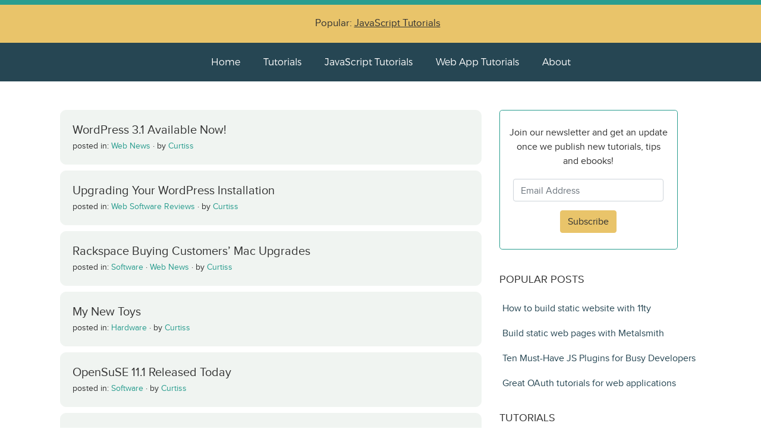

--- FILE ---
content_type: text/html; charset=UTF-8
request_url: https://www.htmlcenter.com/blog/tag/upgrade/
body_size: 6905
content:
<!DOCTYPE html>

<html lang="en">
  <head>
  	<meta charset="utf-8">
    <meta http-equiv="X-UA-Compatible" content="IE=edge">
    <meta name="viewport" content="width=device-width, initial-scale=1">
    <link rel="icon" href="https://www.htmlcenter.com/wp-content/themes/htmlcenter-v5/images/favicon.ico">
    <title>upgrade Archives - Htmlcenter Blog</title>
    
    <!-- CSS -->
    <link href="https://stackpath.bootstrapcdn.com/bootstrap/4.5.2/css/bootstrap.min.css" rel="stylesheet" integrity="sha384-JcKb8q3iqJ61gNV9KGb8thSsNjpSL0n8PARn9HuZOnIxN0hoP+VmmDGMN5t9UJ0Z" crossorigin="anonymous">
    <link href="https://www.htmlcenter.com/wp-content/themes/htmlcenter-v5/style.css" media="all" rel="stylesheet" type="text/css" /> 
	<link href="https://maxcdn.bootstrapcdn.com/font-awesome/4.2.0/css/font-awesome.min.css" rel="stylesheet">
	<link href="https://fonts.googleapis.com/css2?family=Roboto:ital,wght@0,300;0,400;1,300;1,400&display=swap" rel="stylesheet">
	<script src="https://www.htmlcenter.com/wp-content/themes/htmlcenter-v5/js/highlight.min.js" type="text/javascript"></script>
		
	<link rel="alternate" type="application/rss+xml" title="HTMLCenter RSS Feed" href="https://feeds.feedburner.com/Htmlcentercom" />

	<meta name='robots' content='index, follow, max-image-preview:large, max-snippet:-1, max-video-preview:-1' />

	<!-- This site is optimized with the Yoast SEO plugin v24.2 - https://yoast.com/wordpress/plugins/seo/ -->
	<link rel="canonical" href="https://www.htmlcenter.com/blog/tag/upgrade/" />
	<meta property="og:locale" content="en_US" />
	<meta property="og:type" content="article" />
	<meta property="og:title" content="upgrade Archives - Htmlcenter Blog" />
	<meta property="og:url" content="https://www.htmlcenter.com/blog/tag/upgrade/" />
	<meta property="og:site_name" content="Htmlcenter Blog" />
	<script type="application/ld+json" class="yoast-schema-graph">{"@context":"https://schema.org","@graph":[{"@type":"CollectionPage","@id":"https://www.htmlcenter.com/blog/tag/upgrade/","url":"https://www.htmlcenter.com/blog/tag/upgrade/","name":"upgrade Archives - Htmlcenter Blog","isPartOf":{"@id":"https://www.htmlcenter.com/#website"},"breadcrumb":{"@id":"https://www.htmlcenter.com/blog/tag/upgrade/#breadcrumb"},"inLanguage":"en-US"},{"@type":"BreadcrumbList","@id":"https://www.htmlcenter.com/blog/tag/upgrade/#breadcrumb","itemListElement":[{"@type":"ListItem","position":1,"name":"Home","item":"https://www.htmlcenter.com/"},{"@type":"ListItem","position":2,"name":"upgrade"}]},{"@type":"WebSite","@id":"https://www.htmlcenter.com/#website","url":"https://www.htmlcenter.com/","name":"Htmlcenter Blog","description":"Web app development tutorials and tools","potentialAction":[{"@type":"SearchAction","target":{"@type":"EntryPoint","urlTemplate":"https://www.htmlcenter.com/?s={search_term_string}"},"query-input":{"@type":"PropertyValueSpecification","valueRequired":true,"valueName":"search_term_string"}}],"inLanguage":"en-US"}]}</script>
	<!-- / Yoast SEO plugin. -->


<link rel='stylesheet' id='wp-block-library-css' href='https://www.htmlcenter.com/wp-includes/css/dist/block-library/style.min.css?ver=fb1e50f7fda0b2c7272103a37fa230c0' type='text/css' media='all' />
<style id='classic-theme-styles-inline-css' type='text/css'>
/*! This file is auto-generated */
.wp-block-button__link{color:#fff;background-color:#32373c;border-radius:9999px;box-shadow:none;text-decoration:none;padding:calc(.667em + 2px) calc(1.333em + 2px);font-size:1.125em}.wp-block-file__button{background:#32373c;color:#fff;text-decoration:none}
</style>
<style id='global-styles-inline-css' type='text/css'>
:root{--wp--preset--aspect-ratio--square: 1;--wp--preset--aspect-ratio--4-3: 4/3;--wp--preset--aspect-ratio--3-4: 3/4;--wp--preset--aspect-ratio--3-2: 3/2;--wp--preset--aspect-ratio--2-3: 2/3;--wp--preset--aspect-ratio--16-9: 16/9;--wp--preset--aspect-ratio--9-16: 9/16;--wp--preset--color--black: #000000;--wp--preset--color--cyan-bluish-gray: #abb8c3;--wp--preset--color--white: #ffffff;--wp--preset--color--pale-pink: #f78da7;--wp--preset--color--vivid-red: #cf2e2e;--wp--preset--color--luminous-vivid-orange: #ff6900;--wp--preset--color--luminous-vivid-amber: #fcb900;--wp--preset--color--light-green-cyan: #7bdcb5;--wp--preset--color--vivid-green-cyan: #00d084;--wp--preset--color--pale-cyan-blue: #8ed1fc;--wp--preset--color--vivid-cyan-blue: #0693e3;--wp--preset--color--vivid-purple: #9b51e0;--wp--preset--gradient--vivid-cyan-blue-to-vivid-purple: linear-gradient(135deg,rgba(6,147,227,1) 0%,rgb(155,81,224) 100%);--wp--preset--gradient--light-green-cyan-to-vivid-green-cyan: linear-gradient(135deg,rgb(122,220,180) 0%,rgb(0,208,130) 100%);--wp--preset--gradient--luminous-vivid-amber-to-luminous-vivid-orange: linear-gradient(135deg,rgba(252,185,0,1) 0%,rgba(255,105,0,1) 100%);--wp--preset--gradient--luminous-vivid-orange-to-vivid-red: linear-gradient(135deg,rgba(255,105,0,1) 0%,rgb(207,46,46) 100%);--wp--preset--gradient--very-light-gray-to-cyan-bluish-gray: linear-gradient(135deg,rgb(238,238,238) 0%,rgb(169,184,195) 100%);--wp--preset--gradient--cool-to-warm-spectrum: linear-gradient(135deg,rgb(74,234,220) 0%,rgb(151,120,209) 20%,rgb(207,42,186) 40%,rgb(238,44,130) 60%,rgb(251,105,98) 80%,rgb(254,248,76) 100%);--wp--preset--gradient--blush-light-purple: linear-gradient(135deg,rgb(255,206,236) 0%,rgb(152,150,240) 100%);--wp--preset--gradient--blush-bordeaux: linear-gradient(135deg,rgb(254,205,165) 0%,rgb(254,45,45) 50%,rgb(107,0,62) 100%);--wp--preset--gradient--luminous-dusk: linear-gradient(135deg,rgb(255,203,112) 0%,rgb(199,81,192) 50%,rgb(65,88,208) 100%);--wp--preset--gradient--pale-ocean: linear-gradient(135deg,rgb(255,245,203) 0%,rgb(182,227,212) 50%,rgb(51,167,181) 100%);--wp--preset--gradient--electric-grass: linear-gradient(135deg,rgb(202,248,128) 0%,rgb(113,206,126) 100%);--wp--preset--gradient--midnight: linear-gradient(135deg,rgb(2,3,129) 0%,rgb(40,116,252) 100%);--wp--preset--font-size--small: 13px;--wp--preset--font-size--medium: 20px;--wp--preset--font-size--large: 36px;--wp--preset--font-size--x-large: 42px;--wp--preset--spacing--20: 0.44rem;--wp--preset--spacing--30: 0.67rem;--wp--preset--spacing--40: 1rem;--wp--preset--spacing--50: 1.5rem;--wp--preset--spacing--60: 2.25rem;--wp--preset--spacing--70: 3.38rem;--wp--preset--spacing--80: 5.06rem;--wp--preset--shadow--natural: 6px 6px 9px rgba(0, 0, 0, 0.2);--wp--preset--shadow--deep: 12px 12px 50px rgba(0, 0, 0, 0.4);--wp--preset--shadow--sharp: 6px 6px 0px rgba(0, 0, 0, 0.2);--wp--preset--shadow--outlined: 6px 6px 0px -3px rgba(255, 255, 255, 1), 6px 6px rgba(0, 0, 0, 1);--wp--preset--shadow--crisp: 6px 6px 0px rgba(0, 0, 0, 1);}:where(.is-layout-flex){gap: 0.5em;}:where(.is-layout-grid){gap: 0.5em;}body .is-layout-flex{display: flex;}.is-layout-flex{flex-wrap: wrap;align-items: center;}.is-layout-flex > :is(*, div){margin: 0;}body .is-layout-grid{display: grid;}.is-layout-grid > :is(*, div){margin: 0;}:where(.wp-block-columns.is-layout-flex){gap: 2em;}:where(.wp-block-columns.is-layout-grid){gap: 2em;}:where(.wp-block-post-template.is-layout-flex){gap: 1.25em;}:where(.wp-block-post-template.is-layout-grid){gap: 1.25em;}.has-black-color{color: var(--wp--preset--color--black) !important;}.has-cyan-bluish-gray-color{color: var(--wp--preset--color--cyan-bluish-gray) !important;}.has-white-color{color: var(--wp--preset--color--white) !important;}.has-pale-pink-color{color: var(--wp--preset--color--pale-pink) !important;}.has-vivid-red-color{color: var(--wp--preset--color--vivid-red) !important;}.has-luminous-vivid-orange-color{color: var(--wp--preset--color--luminous-vivid-orange) !important;}.has-luminous-vivid-amber-color{color: var(--wp--preset--color--luminous-vivid-amber) !important;}.has-light-green-cyan-color{color: var(--wp--preset--color--light-green-cyan) !important;}.has-vivid-green-cyan-color{color: var(--wp--preset--color--vivid-green-cyan) !important;}.has-pale-cyan-blue-color{color: var(--wp--preset--color--pale-cyan-blue) !important;}.has-vivid-cyan-blue-color{color: var(--wp--preset--color--vivid-cyan-blue) !important;}.has-vivid-purple-color{color: var(--wp--preset--color--vivid-purple) !important;}.has-black-background-color{background-color: var(--wp--preset--color--black) !important;}.has-cyan-bluish-gray-background-color{background-color: var(--wp--preset--color--cyan-bluish-gray) !important;}.has-white-background-color{background-color: var(--wp--preset--color--white) !important;}.has-pale-pink-background-color{background-color: var(--wp--preset--color--pale-pink) !important;}.has-vivid-red-background-color{background-color: var(--wp--preset--color--vivid-red) !important;}.has-luminous-vivid-orange-background-color{background-color: var(--wp--preset--color--luminous-vivid-orange) !important;}.has-luminous-vivid-amber-background-color{background-color: var(--wp--preset--color--luminous-vivid-amber) !important;}.has-light-green-cyan-background-color{background-color: var(--wp--preset--color--light-green-cyan) !important;}.has-vivid-green-cyan-background-color{background-color: var(--wp--preset--color--vivid-green-cyan) !important;}.has-pale-cyan-blue-background-color{background-color: var(--wp--preset--color--pale-cyan-blue) !important;}.has-vivid-cyan-blue-background-color{background-color: var(--wp--preset--color--vivid-cyan-blue) !important;}.has-vivid-purple-background-color{background-color: var(--wp--preset--color--vivid-purple) !important;}.has-black-border-color{border-color: var(--wp--preset--color--black) !important;}.has-cyan-bluish-gray-border-color{border-color: var(--wp--preset--color--cyan-bluish-gray) !important;}.has-white-border-color{border-color: var(--wp--preset--color--white) !important;}.has-pale-pink-border-color{border-color: var(--wp--preset--color--pale-pink) !important;}.has-vivid-red-border-color{border-color: var(--wp--preset--color--vivid-red) !important;}.has-luminous-vivid-orange-border-color{border-color: var(--wp--preset--color--luminous-vivid-orange) !important;}.has-luminous-vivid-amber-border-color{border-color: var(--wp--preset--color--luminous-vivid-amber) !important;}.has-light-green-cyan-border-color{border-color: var(--wp--preset--color--light-green-cyan) !important;}.has-vivid-green-cyan-border-color{border-color: var(--wp--preset--color--vivid-green-cyan) !important;}.has-pale-cyan-blue-border-color{border-color: var(--wp--preset--color--pale-cyan-blue) !important;}.has-vivid-cyan-blue-border-color{border-color: var(--wp--preset--color--vivid-cyan-blue) !important;}.has-vivid-purple-border-color{border-color: var(--wp--preset--color--vivid-purple) !important;}.has-vivid-cyan-blue-to-vivid-purple-gradient-background{background: var(--wp--preset--gradient--vivid-cyan-blue-to-vivid-purple) !important;}.has-light-green-cyan-to-vivid-green-cyan-gradient-background{background: var(--wp--preset--gradient--light-green-cyan-to-vivid-green-cyan) !important;}.has-luminous-vivid-amber-to-luminous-vivid-orange-gradient-background{background: var(--wp--preset--gradient--luminous-vivid-amber-to-luminous-vivid-orange) !important;}.has-luminous-vivid-orange-to-vivid-red-gradient-background{background: var(--wp--preset--gradient--luminous-vivid-orange-to-vivid-red) !important;}.has-very-light-gray-to-cyan-bluish-gray-gradient-background{background: var(--wp--preset--gradient--very-light-gray-to-cyan-bluish-gray) !important;}.has-cool-to-warm-spectrum-gradient-background{background: var(--wp--preset--gradient--cool-to-warm-spectrum) !important;}.has-blush-light-purple-gradient-background{background: var(--wp--preset--gradient--blush-light-purple) !important;}.has-blush-bordeaux-gradient-background{background: var(--wp--preset--gradient--blush-bordeaux) !important;}.has-luminous-dusk-gradient-background{background: var(--wp--preset--gradient--luminous-dusk) !important;}.has-pale-ocean-gradient-background{background: var(--wp--preset--gradient--pale-ocean) !important;}.has-electric-grass-gradient-background{background: var(--wp--preset--gradient--electric-grass) !important;}.has-midnight-gradient-background{background: var(--wp--preset--gradient--midnight) !important;}.has-small-font-size{font-size: var(--wp--preset--font-size--small) !important;}.has-medium-font-size{font-size: var(--wp--preset--font-size--medium) !important;}.has-large-font-size{font-size: var(--wp--preset--font-size--large) !important;}.has-x-large-font-size{font-size: var(--wp--preset--font-size--x-large) !important;}
:where(.wp-block-post-template.is-layout-flex){gap: 1.25em;}:where(.wp-block-post-template.is-layout-grid){gap: 1.25em;}
:where(.wp-block-columns.is-layout-flex){gap: 2em;}:where(.wp-block-columns.is-layout-grid){gap: 2em;}
:root :where(.wp-block-pullquote){font-size: 1.5em;line-height: 1.6;}
</style>
<link rel='stylesheet' id='wpa-css-css' href='https://www.htmlcenter.com/wp-content/plugins/honeypot/includes/css/wpa.css?ver=2.2.05' type='text/css' media='all' />
<script type="text/javascript" src="https://www.htmlcenter.com/wp-includes/js/jquery/jquery.min.js?ver=3.7.1" id="jquery-core-js"></script>
<script type="text/javascript" src="https://www.htmlcenter.com/wp-includes/js/jquery/jquery-migrate.min.js?ver=3.4.1" id="jquery-migrate-js"></script>
<link rel="https://api.w.org/" href="https://www.htmlcenter.com/wp-json/" /><link rel="alternate" title="JSON" type="application/json" href="https://www.htmlcenter.com/wp-json/wp/v2/tags/295" /><script type="text/javascript">
(function(url){
	if(/(?:Chrome\/26\.0\.1410\.63 Safari\/537\.31|WordfenceTestMonBot)/.test(navigator.userAgent)){ return; }
	var addEvent = function(evt, handler) {
		if (window.addEventListener) {
			document.addEventListener(evt, handler, false);
		} else if (window.attachEvent) {
			document.attachEvent('on' + evt, handler);
		}
	};
	var removeEvent = function(evt, handler) {
		if (window.removeEventListener) {
			document.removeEventListener(evt, handler, false);
		} else if (window.detachEvent) {
			document.detachEvent('on' + evt, handler);
		}
	};
	var evts = 'contextmenu dblclick drag dragend dragenter dragleave dragover dragstart drop keydown keypress keyup mousedown mousemove mouseout mouseover mouseup mousewheel scroll'.split(' ');
	var logHuman = function() {
		if (window.wfLogHumanRan) { return; }
		window.wfLogHumanRan = true;
		var wfscr = document.createElement('script');
		wfscr.type = 'text/javascript';
		wfscr.async = true;
		wfscr.src = url + '&r=' + Math.random();
		(document.getElementsByTagName('head')[0]||document.getElementsByTagName('body')[0]).appendChild(wfscr);
		for (var i = 0; i < evts.length; i++) {
			removeEvent(evts[i], logHuman);
		}
	};
	for (var i = 0; i < evts.length; i++) {
		addEvent(evts[i], logHuman);
	}
})('//www.htmlcenter.com/?wordfence_lh=1&hid=8E2B77666209723C8D470E025A858235');
</script>
	<!-- metrics -->
	<script async src="https://www.googletagmanager.com/gtag/js?id=G-VWL6GDNR2C"></script>
	<script>
		window.dataLayer = window.dataLayer || [];
		function gtag(){dataLayer.push(arguments);}
		gtag('js', new Date());

		gtag('config', 'G-VWL6GDNR2C');
	</script>

	<script defer data-domain="htmlcenter.com" src="https://s.sauli.us/js/script.outbound-links.js"></script>
	<script>window.plausible = window.plausible || function() { (window.plausible.q = window.plausible.q || []).push(arguments) }</script>
       
	<!-- code snippets highlight -->
	<script>hljs.highlightAll();</script>

	</head>

	<body>

		<!-- master header -->
		<div class="top-banner d-none d-lg-block d-xl-block"></div>		
	    <div class="master-header d-none d-lg-block d-xl-block d-md-block">
			<div class="container">
				<div class="promo-text">
					Popular: <a href="https://www.htmlcenter.com/blog/category/javascript-tutorials/" title="JavaScript Tutorials">JavaScript Tutorials</a>
				</div>
			</div>
		</div>		
		
		<!-- top menu -->
		<div class="master-menu-items d-none d-lg-block d-xl-block d-md-block text-center">
			<nav class="navigation-links">
				<a class="master-menu-item" href="https://www.htmlcenter.com" title="Htmlcenter Home Page">Home</a>
				<a class="master-menu-item" href="https://www.htmlcenter.com/tutorials/" title="Tutorials on Htmlcenter">Tutorials</a>
				<a class="master-menu-item" href="https://www.htmlcenter.com/blog/category/javascript-tutorials/" title="JavaScript Tutorials on Htmlcenter">JavaScript Tutorials</a>
				<a class="master-menu-item" href="https://www.htmlcenter.com/blog/category/mobile-tutorials/" title="Web App Tutorials on Htmlcenter">Web App Tutorials</a>
				<a class="master-menu-item" href="https://www.htmlcenter.com/about-htmlcenter/" title="About Htmlcenter">About</a>
			</nav>
		</div>

		<!-- menu icon small screens -->
		<div class="small-screen-header d-md-none">
			<div class="container">
				<button class="btn btn-htmlcenter-navigation float-right" type="button" data-toggle="collapse" data-target=".bs-navbar-collapse">Menu</button>
			</div>
		</div>

		<!-- menu small screens -->
		<div class="small-screen-navigation-links bs-navbar-collapse collapse">
			<nav class="text-center">
				<a class="navigation-links-item" href="https://www.htmlcenter.com" title="HTMLCenter Home Page">Home</a>
				<a class="navigation-links-item" href="https://www.htmlcenter.com/tutorials/" title="Tutorials">Tutorials</a>
				<a class="navigation-links-item" href="https://www.htmlcenter.com/about-htmlcenter/" title="About HTMLCenter">About</a>
			</nav>
		</div>


<!-- base -->
    <div class="base">
      <div class="container">
        <div class="row">

          <div class="col-lg-8 blog-main">

            <!-- display collection of posts -->
            							
							
						<!-- post details -->
						<div class="home-page-list-item">
									<div class="home-page-post-title">
		                  <a href="https://www.htmlcenter.com/blog/wordpress-3-1-available-now/" title="Permanent Link to WordPress 3.1 Available Now!"><h1>WordPress 3.1 Available Now!</h1></a>
									</div>
									<div class="home-page-post-meta">
										<span>posted in: 
											<a href='https://www.htmlcenter.com/blog/category/web-news/'>Web News</a> &middot; 										</span> by <a href="https://www.htmlcenter.com/blog/author/curtiss/" title="Posts by Curtiss" rel="author">Curtiss</a>
									</div>
		          </div>
								<!-- post details end -->
								
												

						
							
						<!-- post details -->
						<div class="home-page-list-item">
									<div class="home-page-post-title">
		                  <a href="https://www.htmlcenter.com/blog/upgrading-your-wordpress-installation/" title="Permanent Link to Upgrading Your WordPress Installation"><h1>Upgrading Your WordPress Installation</h1></a>
									</div>
									<div class="home-page-post-meta">
										<span>posted in: 
											<a href='https://www.htmlcenter.com/blog/category/web-software-reviews/'>Web Software Reviews</a> &middot; 										</span> by <a href="https://www.htmlcenter.com/blog/author/curtiss/" title="Posts by Curtiss" rel="author">Curtiss</a>
									</div>
		          </div>
								<!-- post details end -->
								
												

						
							
						<!-- post details -->
						<div class="home-page-list-item">
									<div class="home-page-post-title">
		                  <a href="https://www.htmlcenter.com/blog/rackspace-buying-customers-mac-upgrades/" title="Permanent Link to Rackspace Buying Customers&#8217; Mac Upgrades"><h1>Rackspace Buying Customers&#8217; Mac Upgrades</h1></a>
									</div>
									<div class="home-page-post-meta">
										<span>posted in: 
											<a href='https://www.htmlcenter.com/blog/category/software/'>Software</a> &middot; <a href='https://www.htmlcenter.com/blog/category/web-news/'>Web News</a> &middot; 										</span> by <a href="https://www.htmlcenter.com/blog/author/curtiss/" title="Posts by Curtiss" rel="author">Curtiss</a>
									</div>
		          </div>
								<!-- post details end -->
								
												

						
							
						<!-- post details -->
						<div class="home-page-list-item">
									<div class="home-page-post-title">
		                  <a href="https://www.htmlcenter.com/blog/my-new-toys/" title="Permanent Link to My New Toys"><h1>My New Toys</h1></a>
									</div>
									<div class="home-page-post-meta">
										<span>posted in: 
											<a href='https://www.htmlcenter.com/blog/category/hardware/'>Hardware</a> &middot; 										</span> by <a href="https://www.htmlcenter.com/blog/author/curtiss/" title="Posts by Curtiss" rel="author">Curtiss</a>
									</div>
		          </div>
								<!-- post details end -->
								
												

						
																		<!-- after 5th post -->
							
						<!-- post details -->
						<div class="home-page-list-item">
									<div class="home-page-post-title">
		                  <a href="https://www.htmlcenter.com/blog/opensuse-111-released-today/" title="Permanent Link to OpenSuSE 11.1 Released Today"><h1>OpenSuSE 11.1 Released Today</h1></a>
									</div>
									<div class="home-page-post-meta">
										<span>posted in: 
											<a href='https://www.htmlcenter.com/blog/category/software/'>Software</a> &middot; 										</span> by <a href="https://www.htmlcenter.com/blog/author/curtiss/" title="Posts by Curtiss" rel="author">Curtiss</a>
									</div>
		          </div>
								<!-- post details end -->
								
												

						
							
						<!-- post details -->
						<div class="home-page-list-item">
									<div class="home-page-post-title">
		                  <a href="https://www.htmlcenter.com/blog/google-upgrades-search-searchwiki/" title="Permanent Link to Google Upgrades Search &#8211; SearchWiki"><h1>Google Upgrades Search &#8211; SearchWiki</h1></a>
									</div>
									<div class="home-page-post-meta">
										<span>posted in: 
											<a href='https://www.htmlcenter.com/blog/category/web-news/'>Web News</a> &middot; 										</span> by <a href="https://www.htmlcenter.com/blog/author/curtiss/" title="Posts by Curtiss" rel="author">Curtiss</a>
									</div>
		          </div>
								<!-- post details end -->
								
												

						
							
						<!-- post details -->
						<div class="home-page-list-item">
									<div class="home-page-post-title">
		                  <a href="https://www.htmlcenter.com/blog/google-upgrades-analytics/" title="Permanent Link to Google Upgrades Analytics"><h1>Google Upgrades Analytics</h1></a>
									</div>
									<div class="home-page-post-meta">
										<span>posted in: 
											<a href='https://www.htmlcenter.com/blog/category/web-news/'>Web News</a> &middot; 										</span> by <a href="https://www.htmlcenter.com/blog/author/curtiss/" title="Posts by Curtiss" rel="author">Curtiss</a>
									</div>
		          </div>
								<!-- post details end -->
								
												

						
							
						<!-- post details -->
						<div class="home-page-list-item">
									<div class="home-page-post-title">
		                  <a href="https://www.htmlcenter.com/blog/zune-30-is-here/" title="Permanent Link to Zune 3.0 Is Here"><h1>Zune 3.0 Is Here</h1></a>
									</div>
									<div class="home-page-post-meta">
										<span>posted in: 
											<a href='https://www.htmlcenter.com/blog/category/software/'>Software</a> &middot; <a href='https://www.htmlcenter.com/blog/category/web-news/'>Web News</a> &middot; 										</span> by <a href="https://www.htmlcenter.com/blog/author/curtiss/" title="Posts by Curtiss" rel="author">Curtiss</a>
									</div>
		          </div>
								<!-- post details end -->
								
												

						
							
						<!-- post details -->
						<div class="home-page-list-item">
									<div class="home-page-post-title">
		                  <a href="https://www.htmlcenter.com/blog/wordpress-26-released/" title="Permanent Link to WordPress 2.6 Released"><h1>WordPress 2.6 Released</h1></a>
									</div>
									<div class="home-page-post-meta">
										<span>posted in: 
											<a href='https://www.htmlcenter.com/blog/category/web-20/'>Web 2.0</a> &middot; <a href='https://www.htmlcenter.com/blog/category/web-news/'>Web News</a> &middot; 										</span> by <a href="https://www.htmlcenter.com/blog/author/curtiss/" title="Posts by Curtiss" rel="author">Curtiss</a>
									</div>
		          </div>
								<!-- post details end -->
								
												

						
							
						<!-- post details -->
						<div class="home-page-list-item">
									<div class="home-page-post-title">
		                  <a href="https://www.htmlcenter.com/blog/zune-software-update-zune-25/" title="Permanent Link to Zune Software Update &#8211; Zune 2.5"><h1>Zune Software Update &#8211; Zune 2.5</h1></a>
									</div>
									<div class="home-page-post-meta">
										<span>posted in: 
											<a href='https://www.htmlcenter.com/blog/category/hardware/'>Hardware</a> &middot; <a href='https://www.htmlcenter.com/blog/category/software/'>Software</a> &middot; 										</span> by <a href="https://www.htmlcenter.com/blog/author/curtiss/" title="Posts by Curtiss" rel="author">Curtiss</a>
									</div>
		          </div>
								<!-- post details end -->
								
												

						
							
						<!-- post details -->
						<div class="home-page-list-item">
									<div class="home-page-post-title">
		                  <a href="https://www.htmlcenter.com/blog/i-wish-everything-was-this-easy/" title="Permanent Link to I Wish Everything Was This Easy"><h1>I Wish Everything Was This Easy</h1></a>
									</div>
									<div class="home-page-post-meta">
										<span>posted in: 
											<a href='https://www.htmlcenter.com/blog/category/hardware/'>Hardware</a> &middot; 										</span> by <a href="https://www.htmlcenter.com/blog/author/curtiss/" title="Posts by Curtiss" rel="author">Curtiss</a>
									</div>
		          </div>
								<!-- post details end -->
								
												

											
			
      <!-- pagination -->
			
		</div><!-- blog-main ends -->
		                  <!-- blog-sidebar starts -->
                  <div class="col-sm-4 blog-sidebar d-none d-lg-block d-xl-block">
                    <div class="blog-sidebar-content">
                      
                      <div class="blog-sidebar-newsletter text-center center-block rounded-lg">
                        <p style="margin:25px 15px 0px 15px;">Join our newsletter and get an update once we publish new tutorials, tips and ebooks!</p>       
                        <form action="https://app.kit.com/forms/7391904/subscriptions" class="seva-form formkit-form validate" method="post" data-sv-form="7391904" data-uid="c1bb531be2" data-format="inline" data-version="5" target="_blank">
                          <input type="email" name="email_address" class="form-control newsletter-email" placeholder="Email Address" required="" type="text" /><br />
                          <button type="submit" data-element="submit" class="btn btn-htmlcenter formkit-submit">Subscribe</button>
                        </form>
                      </div>

                      <div class="sidebar-module">
                        <h4>Popular posts</h4>
                        <ol class="list-unstyled">
                          <li><a href="https://www.htmlcenter.com/blog/how-to-build-static-website-with-11ty/" title="How to build static website with 11ty">How to build static website with 11ty</a></li>
                          <li><a href="https://www.htmlcenter.com/blog/static-html-websites-markdown-metalsmith/" title="Build static web pages with Metalsmith">Build static web pages with Metalsmith</a></li>
                          <li><a href="https://www.htmlcenter.com/blog/ten-must-have-js-plugins-for-busy-developers/" title="Ten Must-Have JS Plugins for Busy Developers">Ten Must-Have JS Plugins for Busy Developers</a></li>
                          <li><a href="https://www.htmlcenter.com/blog/great-oauth-tutorials-for-html5-applications/" title="Great OAuth tutorials for HTML5 applications">Great OAuth tutorials for web applications</a></li>
                        </ol>
                      </div>
                      
                      <div class="sidebar-module">
                        <h4>Tutorials</h4>
                        <ol class="list-unstyled">
                          <li><a href="https://www.htmlcenter.com/blog/category/web-tutorials/">Web Tutorials</a></li>
                          <li><a href="https://www.htmlcenter.com/blog/category/javascript-tutorials/">JavaScript Tutorials</a></li>
                          <li><a href="https://www.htmlcenter.com/blog/category/mobile-tutorials/">Mobile Web</a></li>
                          <li><a href="https://www.htmlcenter.com/blog/category/general-web-tutorials/">Tips and Tricks</a></li>
                        </ol>
                      </div>
                      
                      <div class="sidebar-module">
                        <h4>Useful Sites</h4>
                        <ol class="list-unstyled">
                          <li><a href="https://www.popularowl.com/blog/" target="_blank">Development Automation Blog</a></li>
                        </ol>
                      </div>
                      
                    </div>
                  </div>
                  <!-- blog-sidebar ends -->
        
  	</div><!-- /.row -->
    </div><!-- /.container -->  
    </div><!-- /.base -->

        <footer class="blog-footer">
      <p class="blog-footer-copyright">Copyright  &middot; 2026 &middot; Htmlcenter</p>
      <p><a href="#" style="color: #2A9D8F;">Back to top</a></p>
    </footer>

    <!-- Placed at the end of the document so the pages load faster -->
    <script src="https://code.jquery.com/jquery-3.5.1.slim.min.js" integrity="sha384-DfXdz2htPH0lsSSs5nCTpuj/zy4C+OGpamoFVy38MVBnE+IbbVYUew+OrCXaRkfj" crossorigin="anonymous"></script>
    <script src="https://cdn.jsdelivr.net/npm/popper.js@1.16.1/dist/umd/popper.min.js" integrity="sha384-9/reFTGAW83EW2RDu2S0VKaIzap3H66lZH81PoYlFhbGU+6BZp6G7niu735Sk7lN" crossorigin="anonymous"></script>
    <script src="https://stackpath.bootstrapcdn.com/bootstrap/4.5.2/js/bootstrap.min.js" integrity="sha384-B4gt1jrGC7Jh4AgTPSdUtOBvfO8shuf57BaghqFfPlYxofvL8/KUEfYiJOMMV+rV" crossorigin="anonymous"></script>

    <script type="text/javascript" src="https://www.htmlcenter.com/wp-content/plugins/honeypot/includes/js/wpa.js?ver=2.2.05" id="wpascript-js"></script>
<script type="text/javascript" id="wpascript-js-after">
/* <![CDATA[ */
wpa_field_info = {"wpa_field_name":"edzgji2287","wpa_field_value":546508,"wpa_add_test":"no"}
/* ]]> */
</script>
 
  <script defer src="https://static.cloudflareinsights.com/beacon.min.js/vcd15cbe7772f49c399c6a5babf22c1241717689176015" integrity="sha512-ZpsOmlRQV6y907TI0dKBHq9Md29nnaEIPlkf84rnaERnq6zvWvPUqr2ft8M1aS28oN72PdrCzSjY4U6VaAw1EQ==" data-cf-beacon='{"version":"2024.11.0","token":"88cb1ea831a64432a4d5c0bae5325c95","r":1,"server_timing":{"name":{"cfCacheStatus":true,"cfEdge":true,"cfExtPri":true,"cfL4":true,"cfOrigin":true,"cfSpeedBrain":true},"location_startswith":null}}' crossorigin="anonymous"></script>
</body>
</html>


--- FILE ---
content_type: application/x-javascript
request_url: https://www.htmlcenter.com/wp-content/themes/htmlcenter-v5/js/highlight.min.js
body_size: 39711
content:
/*!
  Highlight.js v11.9.0 (git: f47103d4f1)
  (c) 2006-2023 undefined and other contributors
  License: BSD-3-Clause
 */
  var hljs=function(){"use strict";function e(n){
    return n instanceof Map?n.clear=n.delete=n.set=()=>{
    throw Error("map is read-only")}:n instanceof Set&&(n.add=n.clear=n.delete=()=>{
    throw Error("set is read-only")
    }),Object.freeze(n),Object.getOwnPropertyNames(n).forEach((t=>{
    const a=n[t],i=typeof a;"object"!==i&&"function"!==i||Object.isFrozen(a)||e(a)
    })),n}class n{constructor(e){
    void 0===e.data&&(e.data={}),this.data=e.data,this.isMatchIgnored=!1}
    ignoreMatch(){this.isMatchIgnored=!0}}function t(e){
    return e.replace(/&/g,"&amp;").replace(/</g,"&lt;").replace(/>/g,"&gt;").replace(/"/g,"&quot;").replace(/'/g,"&#x27;")
    }function a(e,...n){const t=Object.create(null);for(const n in e)t[n]=e[n]
    ;return n.forEach((e=>{for(const n in e)t[n]=e[n]})),t}const i=e=>!!e.scope
    ;class r{constructor(e,n){
    this.buffer="",this.classPrefix=n.classPrefix,e.walk(this)}addText(e){
    this.buffer+=t(e)}openNode(e){if(!i(e))return;const n=((e,{prefix:n})=>{
    if(e.startsWith("language:"))return e.replace("language:","language-")
    ;if(e.includes(".")){const t=e.split(".")
    ;return[`${n}${t.shift()}`,...t.map(((e,n)=>`${e}${"_".repeat(n+1)}`))].join(" ")
    }return`${n}${e}`})(e.scope,{prefix:this.classPrefix});this.span(n)}
    closeNode(e){i(e)&&(this.buffer+="</span>")}value(){return this.buffer}span(e){
    this.buffer+=`<span class="${e}">`}}const s=(e={})=>{const n={children:[]}
    ;return Object.assign(n,e),n};class o{constructor(){
    this.rootNode=s(),this.stack=[this.rootNode]}get top(){
    return this.stack[this.stack.length-1]}get root(){return this.rootNode}add(e){
    this.top.children.push(e)}openNode(e){const n=s({scope:e})
    ;this.add(n),this.stack.push(n)}closeNode(){
    if(this.stack.length>1)return this.stack.pop()}closeAllNodes(){
    for(;this.closeNode(););}toJSON(){return JSON.stringify(this.rootNode,null,4)}
    walk(e){return this.constructor._walk(e,this.rootNode)}static _walk(e,n){
    return"string"==typeof n?e.addText(n):n.children&&(e.openNode(n),
    n.children.forEach((n=>this._walk(e,n))),e.closeNode(n)),e}static _collapse(e){
    "string"!=typeof e&&e.children&&(e.children.every((e=>"string"==typeof e))?e.children=[e.children.join("")]:e.children.forEach((e=>{
    o._collapse(e)})))}}class l extends o{constructor(e){super(),this.options=e}
    addText(e){""!==e&&this.add(e)}startScope(e){this.openNode(e)}endScope(){
    this.closeNode()}__addSublanguage(e,n){const t=e.root
    ;n&&(t.scope="language:"+n),this.add(t)}toHTML(){
    return new r(this,this.options).value()}finalize(){
    return this.closeAllNodes(),!0}}function c(e){
    return e?"string"==typeof e?e:e.source:null}function d(e){return b("(?=",e,")")}
    function g(e){return b("(?:",e,")*")}function u(e){return b("(?:",e,")?")}
    function b(...e){return e.map((e=>c(e))).join("")}function m(...e){const n=(e=>{
    const n=e[e.length-1]
    ;return"object"==typeof n&&n.constructor===Object?(e.splice(e.length-1,1),n):{}
    })(e);return"("+(n.capture?"":"?:")+e.map((e=>c(e))).join("|")+")"}
    function p(e){return RegExp(e.toString()+"|").exec("").length-1}
    const _=/\[(?:[^\\\]]|\\.)*\]|\(\??|\\([1-9][0-9]*)|\\./
    ;function h(e,{joinWith:n}){let t=0;return e.map((e=>{t+=1;const n=t
    ;let a=c(e),i="";for(;a.length>0;){const e=_.exec(a);if(!e){i+=a;break}
    i+=a.substring(0,e.index),
    a=a.substring(e.index+e[0].length),"\\"===e[0][0]&&e[1]?i+="\\"+(Number(e[1])+n):(i+=e[0],
    "("===e[0]&&t++)}return i})).map((e=>`(${e})`)).join(n)}
    const f="[a-zA-Z]\\w*",E="[a-zA-Z_]\\w*",y="\\b\\d+(\\.\\d+)?",N="(-?)(\\b0[xX][a-fA-F0-9]+|(\\b\\d+(\\.\\d*)?|\\.\\d+)([eE][-+]?\\d+)?)",w="\\b(0b[01]+)",v={
    begin:"\\\\[\\s\\S]",relevance:0},O={scope:"string",begin:"'",end:"'",
    illegal:"\\n",contains:[v]},k={scope:"string",begin:'"',end:'"',illegal:"\\n",
    contains:[v]},x=(e,n,t={})=>{const i=a({scope:"comment",begin:e,end:n,
    contains:[]},t);i.contains.push({scope:"doctag",
    begin:"[ ]*(?=(TODO|FIXME|NOTE|BUG|OPTIMIZE|HACK|XXX):)",
    end:/(TODO|FIXME|NOTE|BUG|OPTIMIZE|HACK|XXX):/,excludeBegin:!0,relevance:0})
    ;const r=m("I","a","is","so","us","to","at","if","in","it","on",/[A-Za-z]+['](d|ve|re|ll|t|s|n)/,/[A-Za-z]+[-][a-z]+/,/[A-Za-z][a-z]{2,}/)
    ;return i.contains.push({begin:b(/[ ]+/,"(",r,/[.]?[:]?([.][ ]|[ ])/,"){3}")}),i
    },M=x("//","$"),S=x("/\\*","\\*/"),A=x("#","$");var C=Object.freeze({
    __proto__:null,APOS_STRING_MODE:O,BACKSLASH_ESCAPE:v,BINARY_NUMBER_MODE:{
    scope:"number",begin:w,relevance:0},BINARY_NUMBER_RE:w,COMMENT:x,
    C_BLOCK_COMMENT_MODE:S,C_LINE_COMMENT_MODE:M,C_NUMBER_MODE:{scope:"number",
    begin:N,relevance:0},C_NUMBER_RE:N,END_SAME_AS_BEGIN:e=>Object.assign(e,{
    "on:begin":(e,n)=>{n.data._beginMatch=e[1]},"on:end":(e,n)=>{
    n.data._beginMatch!==e[1]&&n.ignoreMatch()}}),HASH_COMMENT_MODE:A,IDENT_RE:f,
    MATCH_NOTHING_RE:/\b\B/,METHOD_GUARD:{begin:"\\.\\s*"+E,relevance:0},
    NUMBER_MODE:{scope:"number",begin:y,relevance:0},NUMBER_RE:y,
    PHRASAL_WORDS_MODE:{
    begin:/\b(a|an|the|are|I'm|isn't|don't|doesn't|won't|but|just|should|pretty|simply|enough|gonna|going|wtf|so|such|will|you|your|they|like|more)\b/
    },QUOTE_STRING_MODE:k,REGEXP_MODE:{scope:"regexp",begin:/\/(?=[^/\n]*\/)/,
    end:/\/[gimuy]*/,contains:[v,{begin:/\[/,end:/\]/,relevance:0,contains:[v]}]},
    RE_STARTERS_RE:"!|!=|!==|%|%=|&|&&|&=|\\*|\\*=|\\+|\\+=|,|-|-=|/=|/|:|;|<<|<<=|<=|<|===|==|=|>>>=|>>=|>=|>>>|>>|>|\\?|\\[|\\{|\\(|\\^|\\^=|\\||\\|=|\\|\\||~",
    SHEBANG:(e={})=>{const n=/^#![ ]*\//
    ;return e.binary&&(e.begin=b(n,/.*\b/,e.binary,/\b.*/)),a({scope:"meta",begin:n,
    end:/$/,relevance:0,"on:begin":(e,n)=>{0!==e.index&&n.ignoreMatch()}},e)},
    TITLE_MODE:{scope:"title",begin:f,relevance:0},UNDERSCORE_IDENT_RE:E,
    UNDERSCORE_TITLE_MODE:{scope:"title",begin:E,relevance:0}});function T(e,n){
    "."===e.input[e.index-1]&&n.ignoreMatch()}function R(e,n){
    void 0!==e.className&&(e.scope=e.className,delete e.className)}function D(e,n){
    n&&e.beginKeywords&&(e.begin="\\b("+e.beginKeywords.split(" ").join("|")+")(?!\\.)(?=\\b|\\s)",
    e.__beforeBegin=T,e.keywords=e.keywords||e.beginKeywords,delete e.beginKeywords,
    void 0===e.relevance&&(e.relevance=0))}function I(e,n){
    Array.isArray(e.illegal)&&(e.illegal=m(...e.illegal))}function L(e,n){
    if(e.match){
    if(e.begin||e.end)throw Error("begin & end are not supported with match")
    ;e.begin=e.match,delete e.match}}function B(e,n){
    void 0===e.relevance&&(e.relevance=1)}const $=(e,n)=>{if(!e.beforeMatch)return
    ;if(e.starts)throw Error("beforeMatch cannot be used with starts")
    ;const t=Object.assign({},e);Object.keys(e).forEach((n=>{delete e[n]
    })),e.keywords=t.keywords,e.begin=b(t.beforeMatch,d(t.begin)),e.starts={
    relevance:0,contains:[Object.assign(t,{endsParent:!0})]
    },e.relevance=0,delete t.beforeMatch
    },z=["of","and","for","in","not","or","if","then","parent","list","value"],F="keyword"
    ;function U(e,n,t=F){const a=Object.create(null)
    ;return"string"==typeof e?i(t,e.split(" ")):Array.isArray(e)?i(t,e):Object.keys(e).forEach((t=>{
    Object.assign(a,U(e[t],n,t))})),a;function i(e,t){
    n&&(t=t.map((e=>e.toLowerCase()))),t.forEach((n=>{const t=n.split("|")
    ;a[t[0]]=[e,j(t[0],t[1])]}))}}function j(e,n){
    return n?Number(n):(e=>z.includes(e.toLowerCase()))(e)?0:1}const P={},K=e=>{
    console.error(e)},H=(e,...n)=>{console.log("WARN: "+e,...n)},q=(e,n)=>{
    P[`${e}/${n}`]||(console.log(`Deprecated as of ${e}. ${n}`),P[`${e}/${n}`]=!0)
    },G=Error();function Z(e,n,{key:t}){let a=0;const i=e[t],r={},s={}
    ;for(let e=1;e<=n.length;e++)s[e+a]=i[e],r[e+a]=!0,a+=p(n[e-1])
    ;e[t]=s,e[t]._emit=r,e[t]._multi=!0}function W(e){(e=>{
    e.scope&&"object"==typeof e.scope&&null!==e.scope&&(e.beginScope=e.scope,
    delete e.scope)})(e),"string"==typeof e.beginScope&&(e.beginScope={
    _wrap:e.beginScope}),"string"==typeof e.endScope&&(e.endScope={_wrap:e.endScope
    }),(e=>{if(Array.isArray(e.begin)){
    if(e.skip||e.excludeBegin||e.returnBegin)throw K("skip, excludeBegin, returnBegin not compatible with beginScope: {}"),
    G
    ;if("object"!=typeof e.beginScope||null===e.beginScope)throw K("beginScope must be object"),
    G;Z(e,e.begin,{key:"beginScope"}),e.begin=h(e.begin,{joinWith:""})}})(e),(e=>{
    if(Array.isArray(e.end)){
    if(e.skip||e.excludeEnd||e.returnEnd)throw K("skip, excludeEnd, returnEnd not compatible with endScope: {}"),
    G
    ;if("object"!=typeof e.endScope||null===e.endScope)throw K("endScope must be object"),
    G;Z(e,e.end,{key:"endScope"}),e.end=h(e.end,{joinWith:""})}})(e)}function Q(e){
    function n(n,t){
    return RegExp(c(n),"m"+(e.case_insensitive?"i":"")+(e.unicodeRegex?"u":"")+(t?"g":""))
    }class t{constructor(){
    this.matchIndexes={},this.regexes=[],this.matchAt=1,this.position=0}
    addRule(e,n){
    n.position=this.position++,this.matchIndexes[this.matchAt]=n,this.regexes.push([n,e]),
    this.matchAt+=p(e)+1}compile(){0===this.regexes.length&&(this.exec=()=>null)
    ;const e=this.regexes.map((e=>e[1]));this.matcherRe=n(h(e,{joinWith:"|"
    }),!0),this.lastIndex=0}exec(e){this.matcherRe.lastIndex=this.lastIndex
    ;const n=this.matcherRe.exec(e);if(!n)return null
    ;const t=n.findIndex(((e,n)=>n>0&&void 0!==e)),a=this.matchIndexes[t]
    ;return n.splice(0,t),Object.assign(n,a)}}class i{constructor(){
    this.rules=[],this.multiRegexes=[],
    this.count=0,this.lastIndex=0,this.regexIndex=0}getMatcher(e){
    if(this.multiRegexes[e])return this.multiRegexes[e];const n=new t
    ;return this.rules.slice(e).forEach((([e,t])=>n.addRule(e,t))),
    n.compile(),this.multiRegexes[e]=n,n}resumingScanAtSamePosition(){
    return 0!==this.regexIndex}considerAll(){this.regexIndex=0}addRule(e,n){
    this.rules.push([e,n]),"begin"===n.type&&this.count++}exec(e){
    const n=this.getMatcher(this.regexIndex);n.lastIndex=this.lastIndex
    ;let t=n.exec(e)
    ;if(this.resumingScanAtSamePosition())if(t&&t.index===this.lastIndex);else{
    const n=this.getMatcher(0);n.lastIndex=this.lastIndex+1,t=n.exec(e)}
    return t&&(this.regexIndex+=t.position+1,
    this.regexIndex===this.count&&this.considerAll()),t}}
    if(e.compilerExtensions||(e.compilerExtensions=[]),
    e.contains&&e.contains.includes("self"))throw Error("ERR: contains `self` is not supported at the top-level of a language.  See documentation.")
    ;return e.classNameAliases=a(e.classNameAliases||{}),function t(r,s){const o=r
    ;if(r.isCompiled)return o
    ;[R,L,W,$].forEach((e=>e(r,s))),e.compilerExtensions.forEach((e=>e(r,s))),
    r.__beforeBegin=null,[D,I,B].forEach((e=>e(r,s))),r.isCompiled=!0;let l=null
    ;return"object"==typeof r.keywords&&r.keywords.$pattern&&(r.keywords=Object.assign({},r.keywords),
    l=r.keywords.$pattern,
    delete r.keywords.$pattern),l=l||/\w+/,r.keywords&&(r.keywords=U(r.keywords,e.case_insensitive)),
    o.keywordPatternRe=n(l,!0),
    s&&(r.begin||(r.begin=/\B|\b/),o.beginRe=n(o.begin),r.end||r.endsWithParent||(r.end=/\B|\b/),
    r.end&&(o.endRe=n(o.end)),
    o.terminatorEnd=c(o.end)||"",r.endsWithParent&&s.terminatorEnd&&(o.terminatorEnd+=(r.end?"|":"")+s.terminatorEnd)),
    r.illegal&&(o.illegalRe=n(r.illegal)),
    r.contains||(r.contains=[]),r.contains=[].concat(...r.contains.map((e=>(e=>(e.variants&&!e.cachedVariants&&(e.cachedVariants=e.variants.map((n=>a(e,{
    variants:null},n)))),e.cachedVariants?e.cachedVariants:X(e)?a(e,{
    starts:e.starts?a(e.starts):null
    }):Object.isFrozen(e)?a(e):e))("self"===e?r:e)))),r.contains.forEach((e=>{t(e,o)
    })),r.starts&&t(r.starts,s),o.matcher=(e=>{const n=new i
    ;return e.contains.forEach((e=>n.addRule(e.begin,{rule:e,type:"begin"
    }))),e.terminatorEnd&&n.addRule(e.terminatorEnd,{type:"end"
    }),e.illegal&&n.addRule(e.illegal,{type:"illegal"}),n})(o),o}(e)}function X(e){
    return!!e&&(e.endsWithParent||X(e.starts))}class V extends Error{
    constructor(e,n){super(e),this.name="HTMLInjectionError",this.html=n}}
    const J=t,Y=a,ee=Symbol("nomatch"),ne=t=>{
    const a=Object.create(null),i=Object.create(null),r=[];let s=!0
    ;const o="Could not find the language '{}', did you forget to load/include a language module?",c={
    disableAutodetect:!0,name:"Plain text",contains:[]};let p={
    ignoreUnescapedHTML:!1,throwUnescapedHTML:!1,noHighlightRe:/^(no-?highlight)$/i,
    languageDetectRe:/\blang(?:uage)?-([\w-]+)\b/i,classPrefix:"hljs-",
    cssSelector:"pre code",languages:null,__emitter:l};function _(e){
    return p.noHighlightRe.test(e)}function h(e,n,t){let a="",i=""
    ;"object"==typeof n?(a=e,
    t=n.ignoreIllegals,i=n.language):(q("10.7.0","highlight(lang, code, ...args) has been deprecated."),
    q("10.7.0","Please use highlight(code, options) instead.\nhttps://github.com/highlightjs/highlight.js/issues/2277"),
    i=e,a=n),void 0===t&&(t=!0);const r={code:a,language:i};x("before:highlight",r)
    ;const s=r.result?r.result:f(r.language,r.code,t)
    ;return s.code=r.code,x("after:highlight",s),s}function f(e,t,i,r){
    const l=Object.create(null);function c(){if(!x.keywords)return void S.addText(A)
    ;let e=0;x.keywordPatternRe.lastIndex=0;let n=x.keywordPatternRe.exec(A),t=""
    ;for(;n;){t+=A.substring(e,n.index)
    ;const i=w.case_insensitive?n[0].toLowerCase():n[0],r=(a=i,x.keywords[a]);if(r){
    const[e,a]=r
    ;if(S.addText(t),t="",l[i]=(l[i]||0)+1,l[i]<=7&&(C+=a),e.startsWith("_"))t+=n[0];else{
    const t=w.classNameAliases[e]||e;g(n[0],t)}}else t+=n[0]
    ;e=x.keywordPatternRe.lastIndex,n=x.keywordPatternRe.exec(A)}var a
    ;t+=A.substring(e),S.addText(t)}function d(){null!=x.subLanguage?(()=>{
    if(""===A)return;let e=null;if("string"==typeof x.subLanguage){
    if(!a[x.subLanguage])return void S.addText(A)
    ;e=f(x.subLanguage,A,!0,M[x.subLanguage]),M[x.subLanguage]=e._top
    }else e=E(A,x.subLanguage.length?x.subLanguage:null)
    ;x.relevance>0&&(C+=e.relevance),S.__addSublanguage(e._emitter,e.language)
    })():c(),A=""}function g(e,n){
    ""!==e&&(S.startScope(n),S.addText(e),S.endScope())}function u(e,n){let t=1
    ;const a=n.length-1;for(;t<=a;){if(!e._emit[t]){t++;continue}
    const a=w.classNameAliases[e[t]]||e[t],i=n[t];a?g(i,a):(A=i,c(),A=""),t++}}
    function b(e,n){
    return e.scope&&"string"==typeof e.scope&&S.openNode(w.classNameAliases[e.scope]||e.scope),
    e.beginScope&&(e.beginScope._wrap?(g(A,w.classNameAliases[e.beginScope._wrap]||e.beginScope._wrap),
    A=""):e.beginScope._multi&&(u(e.beginScope,n),A="")),x=Object.create(e,{parent:{
    value:x}}),x}function m(e,t,a){let i=((e,n)=>{const t=e&&e.exec(n)
    ;return t&&0===t.index})(e.endRe,a);if(i){if(e["on:end"]){const a=new n(e)
    ;e["on:end"](t,a),a.isMatchIgnored&&(i=!1)}if(i){
    for(;e.endsParent&&e.parent;)e=e.parent;return e}}
    if(e.endsWithParent)return m(e.parent,t,a)}function _(e){
    return 0===x.matcher.regexIndex?(A+=e[0],1):(D=!0,0)}function h(e){
    const n=e[0],a=t.substring(e.index),i=m(x,e,a);if(!i)return ee;const r=x
    ;x.endScope&&x.endScope._wrap?(d(),
    g(n,x.endScope._wrap)):x.endScope&&x.endScope._multi?(d(),
    u(x.endScope,e)):r.skip?A+=n:(r.returnEnd||r.excludeEnd||(A+=n),
    d(),r.excludeEnd&&(A=n));do{
    x.scope&&S.closeNode(),x.skip||x.subLanguage||(C+=x.relevance),x=x.parent
    }while(x!==i.parent);return i.starts&&b(i.starts,e),r.returnEnd?0:n.length}
    let y={};function N(a,r){const o=r&&r[0];if(A+=a,null==o)return d(),0
    ;if("begin"===y.type&&"end"===r.type&&y.index===r.index&&""===o){
    if(A+=t.slice(r.index,r.index+1),!s){const n=Error(`0 width match regex (${e})`)
    ;throw n.languageName=e,n.badRule=y.rule,n}return 1}
    if(y=r,"begin"===r.type)return(e=>{
    const t=e[0],a=e.rule,i=new n(a),r=[a.__beforeBegin,a["on:begin"]]
    ;for(const n of r)if(n&&(n(e,i),i.isMatchIgnored))return _(t)
    ;return a.skip?A+=t:(a.excludeBegin&&(A+=t),
    d(),a.returnBegin||a.excludeBegin||(A=t)),b(a,e),a.returnBegin?0:t.length})(r)
    ;if("illegal"===r.type&&!i){
    const e=Error('Illegal lexeme "'+o+'" for mode "'+(x.scope||"<unnamed>")+'"')
    ;throw e.mode=x,e}if("end"===r.type){const e=h(r);if(e!==ee)return e}
    if("illegal"===r.type&&""===o)return 1
    ;if(R>1e5&&R>3*r.index)throw Error("potential infinite loop, way more iterations than matches")
    ;return A+=o,o.length}const w=v(e)
    ;if(!w)throw K(o.replace("{}",e)),Error('Unknown language: "'+e+'"')
    ;const O=Q(w);let k="",x=r||O;const M={},S=new p.__emitter(p);(()=>{const e=[]
    ;for(let n=x;n!==w;n=n.parent)n.scope&&e.unshift(n.scope)
    ;e.forEach((e=>S.openNode(e)))})();let A="",C=0,T=0,R=0,D=!1;try{
    if(w.__emitTokens)w.__emitTokens(t,S);else{for(x.matcher.considerAll();;){
    R++,D?D=!1:x.matcher.considerAll(),x.matcher.lastIndex=T
    ;const e=x.matcher.exec(t);if(!e)break;const n=N(t.substring(T,e.index),e)
    ;T=e.index+n}N(t.substring(T))}return S.finalize(),k=S.toHTML(),{language:e,
    value:k,relevance:C,illegal:!1,_emitter:S,_top:x}}catch(n){
    if(n.message&&n.message.includes("Illegal"))return{language:e,value:J(t),
    illegal:!0,relevance:0,_illegalBy:{message:n.message,index:T,
    context:t.slice(T-100,T+100),mode:n.mode,resultSoFar:k},_emitter:S};if(s)return{
    language:e,value:J(t),illegal:!1,relevance:0,errorRaised:n,_emitter:S,_top:x}
    ;throw n}}function E(e,n){n=n||p.languages||Object.keys(a);const t=(e=>{
    const n={value:J(e),illegal:!1,relevance:0,_top:c,_emitter:new p.__emitter(p)}
    ;return n._emitter.addText(e),n})(e),i=n.filter(v).filter(k).map((n=>f(n,e,!1)))
    ;i.unshift(t);const r=i.sort(((e,n)=>{
    if(e.relevance!==n.relevance)return n.relevance-e.relevance
    ;if(e.language&&n.language){if(v(e.language).supersetOf===n.language)return 1
    ;if(v(n.language).supersetOf===e.language)return-1}return 0})),[s,o]=r,l=s
    ;return l.secondBest=o,l}function y(e){let n=null;const t=(e=>{
    let n=e.className+" ";n+=e.parentNode?e.parentNode.className:""
    ;const t=p.languageDetectRe.exec(n);if(t){const n=v(t[1])
    ;return n||(H(o.replace("{}",t[1])),
    H("Falling back to no-highlight mode for this block.",e)),n?t[1]:"no-highlight"}
    return n.split(/\s+/).find((e=>_(e)||v(e)))})(e);if(_(t))return
    ;if(x("before:highlightElement",{el:e,language:t
    }),e.dataset.highlighted)return void console.log("Element previously highlighted. To highlight again, first unset `dataset.highlighted`.",e)
    ;if(e.children.length>0&&(p.ignoreUnescapedHTML||(console.warn("One of your code blocks includes unescaped HTML. This is a potentially serious security risk."),
    console.warn("https://github.com/highlightjs/highlight.js/wiki/security"),
    console.warn("The element with unescaped HTML:"),
    console.warn(e)),p.throwUnescapedHTML))throw new V("One of your code blocks includes unescaped HTML.",e.innerHTML)
    ;n=e;const a=n.textContent,r=t?h(a,{language:t,ignoreIllegals:!0}):E(a)
    ;e.innerHTML=r.value,e.dataset.highlighted="yes",((e,n,t)=>{const a=n&&i[n]||t
    ;e.classList.add("hljs"),e.classList.add("language-"+a)
    })(e,t,r.language),e.result={language:r.language,re:r.relevance,
    relevance:r.relevance},r.secondBest&&(e.secondBest={
    language:r.secondBest.language,relevance:r.secondBest.relevance
    }),x("after:highlightElement",{el:e,result:r,text:a})}let N=!1;function w(){
    "loading"!==document.readyState?document.querySelectorAll(p.cssSelector).forEach(y):N=!0
    }function v(e){return e=(e||"").toLowerCase(),a[e]||a[i[e]]}
    function O(e,{languageName:n}){"string"==typeof e&&(e=[e]),e.forEach((e=>{
    i[e.toLowerCase()]=n}))}function k(e){const n=v(e)
    ;return n&&!n.disableAutodetect}function x(e,n){const t=e;r.forEach((e=>{
    e[t]&&e[t](n)}))}
    "undefined"!=typeof window&&window.addEventListener&&window.addEventListener("DOMContentLoaded",(()=>{
    N&&w()}),!1),Object.assign(t,{highlight:h,highlightAuto:E,highlightAll:w,
    highlightElement:y,
    highlightBlock:e=>(q("10.7.0","highlightBlock will be removed entirely in v12.0"),
    q("10.7.0","Please use highlightElement now."),y(e)),configure:e=>{p=Y(p,e)},
    initHighlighting:()=>{
    w(),q("10.6.0","initHighlighting() deprecated.  Use highlightAll() now.")},
    initHighlightingOnLoad:()=>{
    w(),q("10.6.0","initHighlightingOnLoad() deprecated.  Use highlightAll() now.")
    },registerLanguage:(e,n)=>{let i=null;try{i=n(t)}catch(n){
    if(K("Language definition for '{}' could not be registered.".replace("{}",e)),
    !s)throw n;K(n),i=c}
    i.name||(i.name=e),a[e]=i,i.rawDefinition=n.bind(null,t),i.aliases&&O(i.aliases,{
    languageName:e})},unregisterLanguage:e=>{delete a[e]
    ;for(const n of Object.keys(i))i[n]===e&&delete i[n]},
    listLanguages:()=>Object.keys(a),getLanguage:v,registerAliases:O,
    autoDetection:k,inherit:Y,addPlugin:e=>{(e=>{
    e["before:highlightBlock"]&&!e["before:highlightElement"]&&(e["before:highlightElement"]=n=>{
    e["before:highlightBlock"](Object.assign({block:n.el},n))
    }),e["after:highlightBlock"]&&!e["after:highlightElement"]&&(e["after:highlightElement"]=n=>{
    e["after:highlightBlock"](Object.assign({block:n.el},n))})})(e),r.push(e)},
    removePlugin:e=>{const n=r.indexOf(e);-1!==n&&r.splice(n,1)}}),t.debugMode=()=>{
    s=!1},t.safeMode=()=>{s=!0},t.versionString="11.9.0",t.regex={concat:b,
    lookahead:d,either:m,optional:u,anyNumberOfTimes:g}
    ;for(const n in C)"object"==typeof C[n]&&e(C[n]);return Object.assign(t,C),t
    },te=ne({});te.newInstance=()=>ne({});var ae=te;const ie=e=>({IMPORTANT:{
    scope:"meta",begin:"!important"},BLOCK_COMMENT:e.C_BLOCK_COMMENT_MODE,HEXCOLOR:{
    scope:"number",begin:/#(([0-9a-fA-F]{3,4})|(([0-9a-fA-F]{2}){3,4}))\b/},
    FUNCTION_DISPATCH:{className:"built_in",begin:/[\w-]+(?=\()/},
    ATTRIBUTE_SELECTOR_MODE:{scope:"selector-attr",begin:/\[/,end:/\]/,illegal:"$",
    contains:[e.APOS_STRING_MODE,e.QUOTE_STRING_MODE]},CSS_NUMBER_MODE:{
    scope:"number",
    begin:e.NUMBER_RE+"(%|em|ex|ch|rem|vw|vh|vmin|vmax|cm|mm|in|pt|pc|px|deg|grad|rad|turn|s|ms|Hz|kHz|dpi|dpcm|dppx)?",
    relevance:0},CSS_VARIABLE:{className:"attr",begin:/--[A-Za-z_][A-Za-z0-9_-]*/}
    }),re=["a","abbr","address","article","aside","audio","b","blockquote","body","button","canvas","caption","cite","code","dd","del","details","dfn","div","dl","dt","em","fieldset","figcaption","figure","footer","form","h1","h2","h3","h4","h5","h6","header","hgroup","html","i","iframe","img","input","ins","kbd","label","legend","li","main","mark","menu","nav","object","ol","p","q","quote","samp","section","span","strong","summary","sup","table","tbody","td","textarea","tfoot","th","thead","time","tr","ul","var","video"],se=["any-hover","any-pointer","aspect-ratio","color","color-gamut","color-index","device-aspect-ratio","device-height","device-width","display-mode","forced-colors","grid","height","hover","inverted-colors","monochrome","orientation","overflow-block","overflow-inline","pointer","prefers-color-scheme","prefers-contrast","prefers-reduced-motion","prefers-reduced-transparency","resolution","scan","scripting","update","width","min-width","max-width","min-height","max-height"],oe=["active","any-link","blank","checked","current","default","defined","dir","disabled","drop","empty","enabled","first","first-child","first-of-type","fullscreen","future","focus","focus-visible","focus-within","has","host","host-context","hover","indeterminate","in-range","invalid","is","lang","last-child","last-of-type","left","link","local-link","not","nth-child","nth-col","nth-last-child","nth-last-col","nth-last-of-type","nth-of-type","only-child","only-of-type","optional","out-of-range","past","placeholder-shown","read-only","read-write","required","right","root","scope","target","target-within","user-invalid","valid","visited","where"],le=["after","backdrop","before","cue","cue-region","first-letter","first-line","grammar-error","marker","part","placeholder","selection","slotted","spelling-error"],ce=["align-content","align-items","align-self","all","animation","animation-delay","animation-direction","animation-duration","animation-fill-mode","animation-iteration-count","animation-name","animation-play-state","animation-timing-function","backface-visibility","background","background-attachment","background-blend-mode","background-clip","background-color","background-image","background-origin","background-position","background-repeat","background-size","block-size","border","border-block","border-block-color","border-block-end","border-block-end-color","border-block-end-style","border-block-end-width","border-block-start","border-block-start-color","border-block-start-style","border-block-start-width","border-block-style","border-block-width","border-bottom","border-bottom-color","border-bottom-left-radius","border-bottom-right-radius","border-bottom-style","border-bottom-width","border-collapse","border-color","border-image","border-image-outset","border-image-repeat","border-image-slice","border-image-source","border-image-width","border-inline","border-inline-color","border-inline-end","border-inline-end-color","border-inline-end-style","border-inline-end-width","border-inline-start","border-inline-start-color","border-inline-start-style","border-inline-start-width","border-inline-style","border-inline-width","border-left","border-left-color","border-left-style","border-left-width","border-radius","border-right","border-right-color","border-right-style","border-right-width","border-spacing","border-style","border-top","border-top-color","border-top-left-radius","border-top-right-radius","border-top-style","border-top-width","border-width","bottom","box-decoration-break","box-shadow","box-sizing","break-after","break-before","break-inside","caption-side","caret-color","clear","clip","clip-path","clip-rule","color","column-count","column-fill","column-gap","column-rule","column-rule-color","column-rule-style","column-rule-width","column-span","column-width","columns","contain","content","content-visibility","counter-increment","counter-reset","cue","cue-after","cue-before","cursor","direction","display","empty-cells","filter","flex","flex-basis","flex-direction","flex-flow","flex-grow","flex-shrink","flex-wrap","float","flow","font","font-display","font-family","font-feature-settings","font-kerning","font-language-override","font-size","font-size-adjust","font-smoothing","font-stretch","font-style","font-synthesis","font-variant","font-variant-caps","font-variant-east-asian","font-variant-ligatures","font-variant-numeric","font-variant-position","font-variation-settings","font-weight","gap","glyph-orientation-vertical","grid","grid-area","grid-auto-columns","grid-auto-flow","grid-auto-rows","grid-column","grid-column-end","grid-column-start","grid-gap","grid-row","grid-row-end","grid-row-start","grid-template","grid-template-areas","grid-template-columns","grid-template-rows","hanging-punctuation","height","hyphens","icon","image-orientation","image-rendering","image-resolution","ime-mode","inline-size","isolation","justify-content","left","letter-spacing","line-break","line-height","list-style","list-style-image","list-style-position","list-style-type","margin","margin-block","margin-block-end","margin-block-start","margin-bottom","margin-inline","margin-inline-end","margin-inline-start","margin-left","margin-right","margin-top","marks","mask","mask-border","mask-border-mode","mask-border-outset","mask-border-repeat","mask-border-slice","mask-border-source","mask-border-width","mask-clip","mask-composite","mask-image","mask-mode","mask-origin","mask-position","mask-repeat","mask-size","mask-type","max-block-size","max-height","max-inline-size","max-width","min-block-size","min-height","min-inline-size","min-width","mix-blend-mode","nav-down","nav-index","nav-left","nav-right","nav-up","none","normal","object-fit","object-position","opacity","order","orphans","outline","outline-color","outline-offset","outline-style","outline-width","overflow","overflow-wrap","overflow-x","overflow-y","padding","padding-block","padding-block-end","padding-block-start","padding-bottom","padding-inline","padding-inline-end","padding-inline-start","padding-left","padding-right","padding-top","page-break-after","page-break-before","page-break-inside","pause","pause-after","pause-before","perspective","perspective-origin","pointer-events","position","quotes","resize","rest","rest-after","rest-before","right","row-gap","scroll-margin","scroll-margin-block","scroll-margin-block-end","scroll-margin-block-start","scroll-margin-bottom","scroll-margin-inline","scroll-margin-inline-end","scroll-margin-inline-start","scroll-margin-left","scroll-margin-right","scroll-margin-top","scroll-padding","scroll-padding-block","scroll-padding-block-end","scroll-padding-block-start","scroll-padding-bottom","scroll-padding-inline","scroll-padding-inline-end","scroll-padding-inline-start","scroll-padding-left","scroll-padding-right","scroll-padding-top","scroll-snap-align","scroll-snap-stop","scroll-snap-type","scrollbar-color","scrollbar-gutter","scrollbar-width","shape-image-threshold","shape-margin","shape-outside","speak","speak-as","src","tab-size","table-layout","text-align","text-align-all","text-align-last","text-combine-upright","text-decoration","text-decoration-color","text-decoration-line","text-decoration-style","text-emphasis","text-emphasis-color","text-emphasis-position","text-emphasis-style","text-indent","text-justify","text-orientation","text-overflow","text-rendering","text-shadow","text-transform","text-underline-position","top","transform","transform-box","transform-origin","transform-style","transition","transition-delay","transition-duration","transition-property","transition-timing-function","unicode-bidi","vertical-align","visibility","voice-balance","voice-duration","voice-family","voice-pitch","voice-range","voice-rate","voice-stress","voice-volume","white-space","widows","width","will-change","word-break","word-spacing","word-wrap","writing-mode","z-index"].reverse(),de=oe.concat(le)
    ;var ge="[0-9](_*[0-9])*",ue=`\\.(${ge})`,be="[0-9a-fA-F](_*[0-9a-fA-F])*",me={
    className:"number",variants:[{
    begin:`(\\b(${ge})((${ue})|\\.)?|(${ue}))[eE][+-]?(${ge})[fFdD]?\\b`},{
    begin:`\\b(${ge})((${ue})[fFdD]?\\b|\\.([fFdD]\\b)?)`},{
    begin:`(${ue})[fFdD]?\\b`},{begin:`\\b(${ge})[fFdD]\\b`},{
    begin:`\\b0[xX]((${be})\\.?|(${be})?\\.(${be}))[pP][+-]?(${ge})[fFdD]?\\b`},{
    begin:"\\b(0|[1-9](_*[0-9])*)[lL]?\\b"},{begin:`\\b0[xX](${be})[lL]?\\b`},{
    begin:"\\b0(_*[0-7])*[lL]?\\b"},{begin:"\\b0[bB][01](_*[01])*[lL]?\\b"}],
    relevance:0};function pe(e,n,t){return-1===t?"":e.replace(n,(a=>pe(e,n,t-1)))}
    const _e="[A-Za-z$_][0-9A-Za-z$_]*",he=["as","in","of","if","for","while","finally","var","new","function","do","return","void","else","break","catch","instanceof","with","throw","case","default","try","switch","continue","typeof","delete","let","yield","const","class","debugger","async","await","static","import","from","export","extends"],fe=["true","false","null","undefined","NaN","Infinity"],Ee=["Object","Function","Boolean","Symbol","Math","Date","Number","BigInt","String","RegExp","Array","Float32Array","Float64Array","Int8Array","Uint8Array","Uint8ClampedArray","Int16Array","Int32Array","Uint16Array","Uint32Array","BigInt64Array","BigUint64Array","Set","Map","WeakSet","WeakMap","ArrayBuffer","SharedArrayBuffer","Atomics","DataView","JSON","Promise","Generator","GeneratorFunction","AsyncFunction","Reflect","Proxy","Intl","WebAssembly"],ye=["Error","EvalError","InternalError","RangeError","ReferenceError","SyntaxError","TypeError","URIError"],Ne=["setInterval","setTimeout","clearInterval","clearTimeout","require","exports","eval","isFinite","isNaN","parseFloat","parseInt","decodeURI","decodeURIComponent","encodeURI","encodeURIComponent","escape","unescape"],we=["arguments","this","super","console","window","document","localStorage","sessionStorage","module","global"],ve=[].concat(Ne,Ee,ye)
    ;function Oe(e){const n=e.regex,t=_e,a={begin:/<[A-Za-z0-9\\._:-]+/,
    end:/\/[A-Za-z0-9\\._:-]+>|\/>/,isTrulyOpeningTag:(e,n)=>{
    const t=e[0].length+e.index,a=e.input[t]
    ;if("<"===a||","===a)return void n.ignoreMatch();let i
    ;">"===a&&(((e,{after:n})=>{const t="</"+e[0].slice(1)
    ;return-1!==e.input.indexOf(t,n)})(e,{after:t})||n.ignoreMatch())
    ;const r=e.input.substring(t)
    ;((i=r.match(/^\s*=/))||(i=r.match(/^\s+extends\s+/))&&0===i.index)&&n.ignoreMatch()
    }},i={$pattern:_e,keyword:he,literal:fe,built_in:ve,"variable.language":we
    },r="[0-9](_?[0-9])*",s=`\\.(${r})`,o="0|[1-9](_?[0-9])*|0[0-7]*[89][0-9]*",l={
    className:"number",variants:[{
    begin:`(\\b(${o})((${s})|\\.)?|(${s}))[eE][+-]?(${r})\\b`},{
    begin:`\\b(${o})\\b((${s})\\b|\\.)?|(${s})\\b`},{
    begin:"\\b(0|[1-9](_?[0-9])*)n\\b"},{
    begin:"\\b0[xX][0-9a-fA-F](_?[0-9a-fA-F])*n?\\b"},{
    begin:"\\b0[bB][0-1](_?[0-1])*n?\\b"},{begin:"\\b0[oO][0-7](_?[0-7])*n?\\b"},{
    begin:"\\b0[0-7]+n?\\b"}],relevance:0},c={className:"subst",begin:"\\$\\{",
    end:"\\}",keywords:i,contains:[]},d={begin:"html`",end:"",starts:{end:"`",
    returnEnd:!1,contains:[e.BACKSLASH_ESCAPE,c],subLanguage:"xml"}},g={
    begin:"css`",end:"",starts:{end:"`",returnEnd:!1,
    contains:[e.BACKSLASH_ESCAPE,c],subLanguage:"css"}},u={begin:"gql`",end:"",
    starts:{end:"`",returnEnd:!1,contains:[e.BACKSLASH_ESCAPE,c],
    subLanguage:"graphql"}},b={className:"string",begin:"`",end:"`",
    contains:[e.BACKSLASH_ESCAPE,c]},m={className:"comment",
    variants:[e.COMMENT(/\/\*\*(?!\/)/,"\\*/",{relevance:0,contains:[{
    begin:"(?=@[A-Za-z]+)",relevance:0,contains:[{className:"doctag",
    begin:"@[A-Za-z]+"},{className:"type",begin:"\\{",end:"\\}",excludeEnd:!0,
    excludeBegin:!0,relevance:0},{className:"variable",begin:t+"(?=\\s*(-)|$)",
    endsParent:!0,relevance:0},{begin:/(?=[^\n])\s/,relevance:0}]}]
    }),e.C_BLOCK_COMMENT_MODE,e.C_LINE_COMMENT_MODE]
    },p=[e.APOS_STRING_MODE,e.QUOTE_STRING_MODE,d,g,u,b,{match:/\$\d+/},l]
    ;c.contains=p.concat({begin:/\{/,end:/\}/,keywords:i,contains:["self"].concat(p)
    });const _=[].concat(m,c.contains),h=_.concat([{begin:/\(/,end:/\)/,keywords:i,
    contains:["self"].concat(_)}]),f={className:"params",begin:/\(/,end:/\)/,
    excludeBegin:!0,excludeEnd:!0,keywords:i,contains:h},E={variants:[{
    match:[/class/,/\s+/,t,/\s+/,/extends/,/\s+/,n.concat(t,"(",n.concat(/\./,t),")*")],
    scope:{1:"keyword",3:"title.class",5:"keyword",7:"title.class.inherited"}},{
    match:[/class/,/\s+/,t],scope:{1:"keyword",3:"title.class"}}]},y={relevance:0,
    match:n.either(/\bJSON/,/\b[A-Z][a-z]+([A-Z][a-z]*|\d)*/,/\b[A-Z]{2,}([A-Z][a-z]+|\d)+([A-Z][a-z]*)*/,/\b[A-Z]{2,}[a-z]+([A-Z][a-z]+|\d)*([A-Z][a-z]*)*/),
    className:"title.class",keywords:{_:[...Ee,...ye]}},N={variants:[{
    match:[/function/,/\s+/,t,/(?=\s*\()/]},{match:[/function/,/\s*(?=\()/]}],
    className:{1:"keyword",3:"title.function"},label:"func.def",contains:[f],
    illegal:/%/},w={
    match:n.concat(/\b/,(v=[...Ne,"super","import"],n.concat("(?!",v.join("|"),")")),t,n.lookahead(/\(/)),
    className:"title.function",relevance:0};var v;const O={
    begin:n.concat(/\./,n.lookahead(n.concat(t,/(?![0-9A-Za-z$_(])/))),end:t,
    excludeBegin:!0,keywords:"prototype",className:"property",relevance:0},k={
    match:[/get|set/,/\s+/,t,/(?=\()/],className:{1:"keyword",3:"title.function"},
    contains:[{begin:/\(\)/},f]
    },x="(\\([^()]*(\\([^()]*(\\([^()]*\\)[^()]*)*\\)[^()]*)*\\)|"+e.UNDERSCORE_IDENT_RE+")\\s*=>",M={
    match:[/const|var|let/,/\s+/,t,/\s*/,/=\s*/,/(async\s*)?/,n.lookahead(x)],
    keywords:"async",className:{1:"keyword",3:"title.function"},contains:[f]}
    ;return{name:"JavaScript",aliases:["js","jsx","mjs","cjs"],keywords:i,exports:{
    PARAMS_CONTAINS:h,CLASS_REFERENCE:y},illegal:/#(?![$_A-z])/,
    contains:[e.SHEBANG({label:"shebang",binary:"node",relevance:5}),{
    label:"use_strict",className:"meta",relevance:10,
    begin:/^\s*['"]use (strict|asm)['"]/
    },e.APOS_STRING_MODE,e.QUOTE_STRING_MODE,d,g,u,b,m,{match:/\$\d+/},l,y,{
    className:"attr",begin:t+n.lookahead(":"),relevance:0},M,{
    begin:"("+e.RE_STARTERS_RE+"|\\b(case|return|throw)\\b)\\s*",
    keywords:"return throw case",relevance:0,contains:[m,e.REGEXP_MODE,{
    className:"function",begin:x,returnBegin:!0,end:"\\s*=>",contains:[{
    className:"params",variants:[{begin:e.UNDERSCORE_IDENT_RE,relevance:0},{
    className:null,begin:/\(\s*\)/,skip:!0},{begin:/\(/,end:/\)/,excludeBegin:!0,
    excludeEnd:!0,keywords:i,contains:h}]}]},{begin:/,/,relevance:0},{match:/\s+/,
    relevance:0},{variants:[{begin:"<>",end:"</>"},{
    match:/<[A-Za-z0-9\\._:-]+\s*\/>/},{begin:a.begin,
    "on:begin":a.isTrulyOpeningTag,end:a.end}],subLanguage:"xml",contains:[{
    begin:a.begin,end:a.end,skip:!0,contains:["self"]}]}]},N,{
    beginKeywords:"while if switch catch for"},{
    begin:"\\b(?!function)"+e.UNDERSCORE_IDENT_RE+"\\([^()]*(\\([^()]*(\\([^()]*\\)[^()]*)*\\)[^()]*)*\\)\\s*\\{",
    returnBegin:!0,label:"func.def",contains:[f,e.inherit(e.TITLE_MODE,{begin:t,
    className:"title.function"})]},{match:/\.\.\./,relevance:0},O,{match:"\\$"+t,
    relevance:0},{match:[/\bconstructor(?=\s*\()/],className:{1:"title.function"},
    contains:[f]},w,{relevance:0,match:/\b[A-Z][A-Z_0-9]+\b/,
    className:"variable.constant"},E,k,{match:/\$[(.]/}]}}
    const ke=e=>b(/\b/,e,/\w$/.test(e)?/\b/:/\B/),xe=["Protocol","Type"].map(ke),Me=["init","self"].map(ke),Se=["Any","Self"],Ae=["actor","any","associatedtype","async","await",/as\?/,/as!/,"as","borrowing","break","case","catch","class","consume","consuming","continue","convenience","copy","default","defer","deinit","didSet","distributed","do","dynamic","each","else","enum","extension","fallthrough",/fileprivate\(set\)/,"fileprivate","final","for","func","get","guard","if","import","indirect","infix",/init\?/,/init!/,"inout",/internal\(set\)/,"internal","in","is","isolated","nonisolated","lazy","let","macro","mutating","nonmutating",/open\(set\)/,"open","operator","optional","override","postfix","precedencegroup","prefix",/private\(set\)/,"private","protocol",/public\(set\)/,"public","repeat","required","rethrows","return","set","some","static","struct","subscript","super","switch","throws","throw",/try\?/,/try!/,"try","typealias",/unowned\(safe\)/,/unowned\(unsafe\)/,"unowned","var","weak","where","while","willSet"],Ce=["false","nil","true"],Te=["assignment","associativity","higherThan","left","lowerThan","none","right"],Re=["#colorLiteral","#column","#dsohandle","#else","#elseif","#endif","#error","#file","#fileID","#fileLiteral","#filePath","#function","#if","#imageLiteral","#keyPath","#line","#selector","#sourceLocation","#warning"],De=["abs","all","any","assert","assertionFailure","debugPrint","dump","fatalError","getVaList","isKnownUniquelyReferenced","max","min","numericCast","pointwiseMax","pointwiseMin","precondition","preconditionFailure","print","readLine","repeatElement","sequence","stride","swap","swift_unboxFromSwiftValueWithType","transcode","type","unsafeBitCast","unsafeDowncast","withExtendedLifetime","withUnsafeMutablePointer","withUnsafePointer","withVaList","withoutActuallyEscaping","zip"],Ie=m(/[/=\-+!*%<>&|^~?]/,/[\u00A1-\u00A7]/,/[\u00A9\u00AB]/,/[\u00AC\u00AE]/,/[\u00B0\u00B1]/,/[\u00B6\u00BB\u00BF\u00D7\u00F7]/,/[\u2016-\u2017]/,/[\u2020-\u2027]/,/[\u2030-\u203E]/,/[\u2041-\u2053]/,/[\u2055-\u205E]/,/[\u2190-\u23FF]/,/[\u2500-\u2775]/,/[\u2794-\u2BFF]/,/[\u2E00-\u2E7F]/,/[\u3001-\u3003]/,/[\u3008-\u3020]/,/[\u3030]/),Le=m(Ie,/[\u0300-\u036F]/,/[\u1DC0-\u1DFF]/,/[\u20D0-\u20FF]/,/[\uFE00-\uFE0F]/,/[\uFE20-\uFE2F]/),Be=b(Ie,Le,"*"),$e=m(/[a-zA-Z_]/,/[\u00A8\u00AA\u00AD\u00AF\u00B2-\u00B5\u00B7-\u00BA]/,/[\u00BC-\u00BE\u00C0-\u00D6\u00D8-\u00F6\u00F8-\u00FF]/,/[\u0100-\u02FF\u0370-\u167F\u1681-\u180D\u180F-\u1DBF]/,/[\u1E00-\u1FFF]/,/[\u200B-\u200D\u202A-\u202E\u203F-\u2040\u2054\u2060-\u206F]/,/[\u2070-\u20CF\u2100-\u218F\u2460-\u24FF\u2776-\u2793]/,/[\u2C00-\u2DFF\u2E80-\u2FFF]/,/[\u3004-\u3007\u3021-\u302F\u3031-\u303F\u3040-\uD7FF]/,/[\uF900-\uFD3D\uFD40-\uFDCF\uFDF0-\uFE1F\uFE30-\uFE44]/,/[\uFE47-\uFEFE\uFF00-\uFFFD]/),ze=m($e,/\d/,/[\u0300-\u036F\u1DC0-\u1DFF\u20D0-\u20FF\uFE20-\uFE2F]/),Fe=b($e,ze,"*"),Ue=b(/[A-Z]/,ze,"*"),je=["attached","autoclosure",b(/convention\(/,m("swift","block","c"),/\)/),"discardableResult","dynamicCallable","dynamicMemberLookup","escaping","freestanding","frozen","GKInspectable","IBAction","IBDesignable","IBInspectable","IBOutlet","IBSegueAction","inlinable","main","nonobjc","NSApplicationMain","NSCopying","NSManaged",b(/objc\(/,Fe,/\)/),"objc","objcMembers","propertyWrapper","requires_stored_property_inits","resultBuilder","Sendable","testable","UIApplicationMain","unchecked","unknown","usableFromInline","warn_unqualified_access"],Pe=["iOS","iOSApplicationExtension","macOS","macOSApplicationExtension","macCatalyst","macCatalystApplicationExtension","watchOS","watchOSApplicationExtension","tvOS","tvOSApplicationExtension","swift"]
    ;var Ke=Object.freeze({__proto__:null,grmr_bash:e=>{const n=e.regex,t={},a={
    begin:/\$\{/,end:/\}/,contains:["self",{begin:/:-/,contains:[t]}]}
    ;Object.assign(t,{className:"variable",variants:[{
    begin:n.concat(/\$[\w\d#@][\w\d_]*/,"(?![\\w\\d])(?![$])")},a]});const i={
    className:"subst",begin:/\$\(/,end:/\)/,contains:[e.BACKSLASH_ESCAPE]},r={
    begin:/<<-?\s*(?=\w+)/,starts:{contains:[e.END_SAME_AS_BEGIN({begin:/(\w+)/,
    end:/(\w+)/,className:"string"})]}},s={className:"string",begin:/"/,end:/"/,
    contains:[e.BACKSLASH_ESCAPE,t,i]};i.contains.push(s);const o={begin:/\$?\(\(/,
    end:/\)\)/,contains:[{begin:/\d+#[0-9a-f]+/,className:"number"},e.NUMBER_MODE,t]
    },l=e.SHEBANG({binary:"(fish|bash|zsh|sh|csh|ksh|tcsh|dash|scsh)",relevance:10
    }),c={className:"function",begin:/\w[\w\d_]*\s*\(\s*\)\s*\{/,returnBegin:!0,
    contains:[e.inherit(e.TITLE_MODE,{begin:/\w[\w\d_]*/})],relevance:0};return{
    name:"Bash",aliases:["sh"],keywords:{$pattern:/\b[a-z][a-z0-9._-]+\b/,
    keyword:["if","then","else","elif","fi","for","while","until","in","do","done","case","esac","function","select"],
    literal:["true","false"],
    built_in:["break","cd","continue","eval","exec","exit","export","getopts","hash","pwd","readonly","return","shift","test","times","trap","umask","unset","alias","bind","builtin","caller","command","declare","echo","enable","help","let","local","logout","mapfile","printf","read","readarray","source","type","typeset","ulimit","unalias","set","shopt","autoload","bg","bindkey","bye","cap","chdir","clone","comparguments","compcall","compctl","compdescribe","compfiles","compgroups","compquote","comptags","comptry","compvalues","dirs","disable","disown","echotc","echoti","emulate","fc","fg","float","functions","getcap","getln","history","integer","jobs","kill","limit","log","noglob","popd","print","pushd","pushln","rehash","sched","setcap","setopt","stat","suspend","ttyctl","unfunction","unhash","unlimit","unsetopt","vared","wait","whence","where","which","zcompile","zformat","zftp","zle","zmodload","zparseopts","zprof","zpty","zregexparse","zsocket","zstyle","ztcp","chcon","chgrp","chown","chmod","cp","dd","df","dir","dircolors","ln","ls","mkdir","mkfifo","mknod","mktemp","mv","realpath","rm","rmdir","shred","sync","touch","truncate","vdir","b2sum","base32","base64","cat","cksum","comm","csplit","cut","expand","fmt","fold","head","join","md5sum","nl","numfmt","od","paste","ptx","pr","sha1sum","sha224sum","sha256sum","sha384sum","sha512sum","shuf","sort","split","sum","tac","tail","tr","tsort","unexpand","uniq","wc","arch","basename","chroot","date","dirname","du","echo","env","expr","factor","groups","hostid","id","link","logname","nice","nohup","nproc","pathchk","pinky","printenv","printf","pwd","readlink","runcon","seq","sleep","stat","stdbuf","stty","tee","test","timeout","tty","uname","unlink","uptime","users","who","whoami","yes"]
    },contains:[l,e.SHEBANG(),c,o,e.HASH_COMMENT_MODE,r,{match:/(\/[a-z._-]+)+/},s,{
    match:/\\"/},{className:"string",begin:/'/,end:/'/},{match:/\\'/},t]}},
    grmr_c:e=>{const n=e.regex,t=e.COMMENT("//","$",{contains:[{begin:/\\\n/}]
    }),a="decltype\\(auto\\)",i="[a-zA-Z_]\\w*::",r="("+a+"|"+n.optional(i)+"[a-zA-Z_]\\w*"+n.optional("<[^<>]+>")+")",s={
    className:"type",variants:[{begin:"\\b[a-z\\d_]*_t\\b"},{
    match:/\batomic_[a-z]{3,6}\b/}]},o={className:"string",variants:[{
    begin:'(u8?|U|L)?"',end:'"',illegal:"\\n",contains:[e.BACKSLASH_ESCAPE]},{
    begin:"(u8?|U|L)?'(\\\\(x[0-9A-Fa-f]{2}|u[0-9A-Fa-f]{4,8}|[0-7]{3}|\\S)|.)",
    end:"'",illegal:"."},e.END_SAME_AS_BEGIN({
    begin:/(?:u8?|U|L)?R"([^()\\ ]{0,16})\(/,end:/\)([^()\\ ]{0,16})"/})]},l={
    className:"number",variants:[{begin:"\\b(0b[01']+)"},{
    begin:"(-?)\\b([\\d']+(\\.[\\d']*)?|\\.[\\d']+)((ll|LL|l|L)(u|U)?|(u|U)(ll|LL|l|L)?|f|F|b|B)"
    },{
    begin:"(-?)(\\b0[xX][a-fA-F0-9']+|(\\b[\\d']+(\\.[\\d']*)?|\\.[\\d']+)([eE][-+]?[\\d']+)?)"
    }],relevance:0},c={className:"meta",begin:/#\s*[a-z]+\b/,end:/$/,keywords:{
    keyword:"if else elif endif define undef warning error line pragma _Pragma ifdef ifndef include"
    },contains:[{begin:/\\\n/,relevance:0},e.inherit(o,{className:"string"}),{
    className:"string",begin:/<.*?>/},t,e.C_BLOCK_COMMENT_MODE]},d={
    className:"title",begin:n.optional(i)+e.IDENT_RE,relevance:0
    },g=n.optional(i)+e.IDENT_RE+"\\s*\\(",u={
    keyword:["asm","auto","break","case","continue","default","do","else","enum","extern","for","fortran","goto","if","inline","register","restrict","return","sizeof","struct","switch","typedef","union","volatile","while","_Alignas","_Alignof","_Atomic","_Generic","_Noreturn","_Static_assert","_Thread_local","alignas","alignof","noreturn","static_assert","thread_local","_Pragma"],
    type:["float","double","signed","unsigned","int","short","long","char","void","_Bool","_Complex","_Imaginary","_Decimal32","_Decimal64","_Decimal128","const","static","complex","bool","imaginary"],
    literal:"true false NULL",
    built_in:"std string wstring cin cout cerr clog stdin stdout stderr stringstream istringstream ostringstream auto_ptr deque list queue stack vector map set pair bitset multiset multimap unordered_set unordered_map unordered_multiset unordered_multimap priority_queue make_pair array shared_ptr abort terminate abs acos asin atan2 atan calloc ceil cosh cos exit exp fabs floor fmod fprintf fputs free frexp fscanf future isalnum isalpha iscntrl isdigit isgraph islower isprint ispunct isspace isupper isxdigit tolower toupper labs ldexp log10 log malloc realloc memchr memcmp memcpy memset modf pow printf putchar puts scanf sinh sin snprintf sprintf sqrt sscanf strcat strchr strcmp strcpy strcspn strlen strncat strncmp strncpy strpbrk strrchr strspn strstr tanh tan vfprintf vprintf vsprintf endl initializer_list unique_ptr"
    },b=[c,s,t,e.C_BLOCK_COMMENT_MODE,l,o],m={variants:[{begin:/=/,end:/;/},{
    begin:/\(/,end:/\)/},{beginKeywords:"new throw return else",end:/;/}],
    keywords:u,contains:b.concat([{begin:/\(/,end:/\)/,keywords:u,
    contains:b.concat(["self"]),relevance:0}]),relevance:0},p={
    begin:"("+r+"[\\*&\\s]+)+"+g,returnBegin:!0,end:/[{;=]/,excludeEnd:!0,
    keywords:u,illegal:/[^\w\s\*&:<>.]/,contains:[{begin:a,keywords:u,relevance:0},{
    begin:g,returnBegin:!0,contains:[e.inherit(d,{className:"title.function"})],
    relevance:0},{relevance:0,match:/,/},{className:"params",begin:/\(/,end:/\)/,
    keywords:u,relevance:0,contains:[t,e.C_BLOCK_COMMENT_MODE,o,l,s,{begin:/\(/,
    end:/\)/,keywords:u,relevance:0,contains:["self",t,e.C_BLOCK_COMMENT_MODE,o,l,s]
    }]},s,t,e.C_BLOCK_COMMENT_MODE,c]};return{name:"C",aliases:["h"],keywords:u,
    disableAutodetect:!0,illegal:"</",contains:[].concat(m,p,b,[c,{
    begin:e.IDENT_RE+"::",keywords:u},{className:"class",
    beginKeywords:"enum class struct union",end:/[{;:<>=]/,contains:[{
    beginKeywords:"final class struct"},e.TITLE_MODE]}]),exports:{preprocessor:c,
    strings:o,keywords:u}}},grmr_cpp:e=>{const n=e.regex,t=e.COMMENT("//","$",{
    contains:[{begin:/\\\n/}]
    }),a="decltype\\(auto\\)",i="[a-zA-Z_]\\w*::",r="(?!struct)("+a+"|"+n.optional(i)+"[a-zA-Z_]\\w*"+n.optional("<[^<>]+>")+")",s={
    className:"type",begin:"\\b[a-z\\d_]*_t\\b"},o={className:"string",variants:[{
    begin:'(u8?|U|L)?"',end:'"',illegal:"\\n",contains:[e.BACKSLASH_ESCAPE]},{
    begin:"(u8?|U|L)?'(\\\\(x[0-9A-Fa-f]{2}|u[0-9A-Fa-f]{4,8}|[0-7]{3}|\\S)|.)",
    end:"'",illegal:"."},e.END_SAME_AS_BEGIN({
    begin:/(?:u8?|U|L)?R"([^()\\ ]{0,16})\(/,end:/\)([^()\\ ]{0,16})"/})]},l={
    className:"number",variants:[{begin:"\\b(0b[01']+)"},{
    begin:"(-?)\\b([\\d']+(\\.[\\d']*)?|\\.[\\d']+)((ll|LL|l|L)(u|U)?|(u|U)(ll|LL|l|L)?|f|F|b|B)"
    },{
    begin:"(-?)(\\b0[xX][a-fA-F0-9']+|(\\b[\\d']+(\\.[\\d']*)?|\\.[\\d']+)([eE][-+]?[\\d']+)?)"
    }],relevance:0},c={className:"meta",begin:/#\s*[a-z]+\b/,end:/$/,keywords:{
    keyword:"if else elif endif define undef warning error line pragma _Pragma ifdef ifndef include"
    },contains:[{begin:/\\\n/,relevance:0},e.inherit(o,{className:"string"}),{
    className:"string",begin:/<.*?>/},t,e.C_BLOCK_COMMENT_MODE]},d={
    className:"title",begin:n.optional(i)+e.IDENT_RE,relevance:0
    },g=n.optional(i)+e.IDENT_RE+"\\s*\\(",u={
    type:["bool","char","char16_t","char32_t","char8_t","double","float","int","long","short","void","wchar_t","unsigned","signed","const","static"],
    keyword:["alignas","alignof","and","and_eq","asm","atomic_cancel","atomic_commit","atomic_noexcept","auto","bitand","bitor","break","case","catch","class","co_await","co_return","co_yield","compl","concept","const_cast|10","consteval","constexpr","constinit","continue","decltype","default","delete","do","dynamic_cast|10","else","enum","explicit","export","extern","false","final","for","friend","goto","if","import","inline","module","mutable","namespace","new","noexcept","not","not_eq","nullptr","operator","or","or_eq","override","private","protected","public","reflexpr","register","reinterpret_cast|10","requires","return","sizeof","static_assert","static_cast|10","struct","switch","synchronized","template","this","thread_local","throw","transaction_safe","transaction_safe_dynamic","true","try","typedef","typeid","typename","union","using","virtual","volatile","while","xor","xor_eq"],
    literal:["NULL","false","nullopt","nullptr","true"],built_in:["_Pragma"],
    _type_hints:["any","auto_ptr","barrier","binary_semaphore","bitset","complex","condition_variable","condition_variable_any","counting_semaphore","deque","false_type","future","imaginary","initializer_list","istringstream","jthread","latch","lock_guard","multimap","multiset","mutex","optional","ostringstream","packaged_task","pair","promise","priority_queue","queue","recursive_mutex","recursive_timed_mutex","scoped_lock","set","shared_future","shared_lock","shared_mutex","shared_timed_mutex","shared_ptr","stack","string_view","stringstream","timed_mutex","thread","true_type","tuple","unique_lock","unique_ptr","unordered_map","unordered_multimap","unordered_multiset","unordered_set","variant","vector","weak_ptr","wstring","wstring_view"]
    },b={className:"function.dispatch",relevance:0,keywords:{
    _hint:["abort","abs","acos","apply","as_const","asin","atan","atan2","calloc","ceil","cerr","cin","clog","cos","cosh","cout","declval","endl","exchange","exit","exp","fabs","floor","fmod","forward","fprintf","fputs","free","frexp","fscanf","future","invoke","isalnum","isalpha","iscntrl","isdigit","isgraph","islower","isprint","ispunct","isspace","isupper","isxdigit","labs","launder","ldexp","log","log10","make_pair","make_shared","make_shared_for_overwrite","make_tuple","make_unique","malloc","memchr","memcmp","memcpy","memset","modf","move","pow","printf","putchar","puts","realloc","scanf","sin","sinh","snprintf","sprintf","sqrt","sscanf","std","stderr","stdin","stdout","strcat","strchr","strcmp","strcpy","strcspn","strlen","strncat","strncmp","strncpy","strpbrk","strrchr","strspn","strstr","swap","tan","tanh","terminate","to_underlying","tolower","toupper","vfprintf","visit","vprintf","vsprintf"]
    },
    begin:n.concat(/\b/,/(?!decltype)/,/(?!if)/,/(?!for)/,/(?!switch)/,/(?!while)/,e.IDENT_RE,n.lookahead(/(<[^<>]+>|)\s*\(/))
    },m=[b,c,s,t,e.C_BLOCK_COMMENT_MODE,l,o],p={variants:[{begin:/=/,end:/;/},{
    begin:/\(/,end:/\)/},{beginKeywords:"new throw return else",end:/;/}],
    keywords:u,contains:m.concat([{begin:/\(/,end:/\)/,keywords:u,
    contains:m.concat(["self"]),relevance:0}]),relevance:0},_={className:"function",
    begin:"("+r+"[\\*&\\s]+)+"+g,returnBegin:!0,end:/[{;=]/,excludeEnd:!0,
    keywords:u,illegal:/[^\w\s\*&:<>.]/,contains:[{begin:a,keywords:u,relevance:0},{
    begin:g,returnBegin:!0,contains:[d],relevance:0},{begin:/::/,relevance:0},{
    begin:/:/,endsWithParent:!0,contains:[o,l]},{relevance:0,match:/,/},{
    className:"params",begin:/\(/,end:/\)/,keywords:u,relevance:0,
    contains:[t,e.C_BLOCK_COMMENT_MODE,o,l,s,{begin:/\(/,end:/\)/,keywords:u,
    relevance:0,contains:["self",t,e.C_BLOCK_COMMENT_MODE,o,l,s]}]
    },s,t,e.C_BLOCK_COMMENT_MODE,c]};return{name:"C++",
    aliases:["cc","c++","h++","hpp","hh","hxx","cxx"],keywords:u,illegal:"</",
    classNameAliases:{"function.dispatch":"built_in"},
    contains:[].concat(p,_,b,m,[c,{
    begin:"\\b(deque|list|queue|priority_queue|pair|stack|vector|map|set|bitset|multiset|multimap|unordered_map|unordered_set|unordered_multiset|unordered_multimap|array|tuple|optional|variant|function)\\s*<(?!<)",
    end:">",keywords:u,contains:["self",s]},{begin:e.IDENT_RE+"::",keywords:u},{
    match:[/\b(?:enum(?:\s+(?:class|struct))?|class|struct|union)/,/\s+/,/\w+/],
    className:{1:"keyword",3:"title.class"}}])}},grmr_csharp:e=>{const n={
    keyword:["abstract","as","base","break","case","catch","class","const","continue","do","else","event","explicit","extern","finally","fixed","for","foreach","goto","if","implicit","in","interface","internal","is","lock","namespace","new","operator","out","override","params","private","protected","public","readonly","record","ref","return","scoped","sealed","sizeof","stackalloc","static","struct","switch","this","throw","try","typeof","unchecked","unsafe","using","virtual","void","volatile","while"].concat(["add","alias","and","ascending","async","await","by","descending","equals","from","get","global","group","init","into","join","let","nameof","not","notnull","on","or","orderby","partial","remove","select","set","unmanaged","value|0","var","when","where","with","yield"]),
    built_in:["bool","byte","char","decimal","delegate","double","dynamic","enum","float","int","long","nint","nuint","object","sbyte","short","string","ulong","uint","ushort"],
    literal:["default","false","null","true"]},t=e.inherit(e.TITLE_MODE,{
    begin:"[a-zA-Z](\\.?\\w)*"}),a={className:"number",variants:[{
    begin:"\\b(0b[01']+)"},{
    begin:"(-?)\\b([\\d']+(\\.[\\d']*)?|\\.[\\d']+)(u|U|l|L|ul|UL|f|F|b|B)"},{
    begin:"(-?)(\\b0[xX][a-fA-F0-9']+|(\\b[\\d']+(\\.[\\d']*)?|\\.[\\d']+)([eE][-+]?[\\d']+)?)"
    }],relevance:0},i={className:"string",begin:'@"',end:'"',contains:[{begin:'""'}]
    },r=e.inherit(i,{illegal:/\n/}),s={className:"subst",begin:/\{/,end:/\}/,
    keywords:n},o=e.inherit(s,{illegal:/\n/}),l={className:"string",begin:/\$"/,
    end:'"',illegal:/\n/,contains:[{begin:/\{\{/},{begin:/\}\}/
    },e.BACKSLASH_ESCAPE,o]},c={className:"string",begin:/\$@"/,end:'"',contains:[{
    begin:/\{\{/},{begin:/\}\}/},{begin:'""'},s]},d=e.inherit(c,{illegal:/\n/,
    contains:[{begin:/\{\{/},{begin:/\}\}/},{begin:'""'},o]})
    ;s.contains=[c,l,i,e.APOS_STRING_MODE,e.QUOTE_STRING_MODE,a,e.C_BLOCK_COMMENT_MODE],
    o.contains=[d,l,r,e.APOS_STRING_MODE,e.QUOTE_STRING_MODE,a,e.inherit(e.C_BLOCK_COMMENT_MODE,{
    illegal:/\n/})];const g={variants:[c,l,i,e.APOS_STRING_MODE,e.QUOTE_STRING_MODE]
    },u={begin:"<",end:">",contains:[{beginKeywords:"in out"},t]
    },b=e.IDENT_RE+"(<"+e.IDENT_RE+"(\\s*,\\s*"+e.IDENT_RE+")*>)?(\\[\\])?",m={
    begin:"@"+e.IDENT_RE,relevance:0};return{name:"C#",aliases:["cs","c#"],
    keywords:n,illegal:/::/,contains:[e.COMMENT("///","$",{returnBegin:!0,
    contains:[{className:"doctag",variants:[{begin:"///",relevance:0},{
    begin:"\x3c!--|--\x3e"},{begin:"</?",end:">"}]}]
    }),e.C_LINE_COMMENT_MODE,e.C_BLOCK_COMMENT_MODE,{className:"meta",begin:"#",
    end:"$",keywords:{
    keyword:"if else elif endif define undef warning error line region endregion pragma checksum"
    }},g,a,{beginKeywords:"class interface",relevance:0,end:/[{;=]/,
    illegal:/[^\s:,]/,contains:[{beginKeywords:"where class"
    },t,u,e.C_LINE_COMMENT_MODE,e.C_BLOCK_COMMENT_MODE]},{beginKeywords:"namespace",
    relevance:0,end:/[{;=]/,illegal:/[^\s:]/,
    contains:[t,e.C_LINE_COMMENT_MODE,e.C_BLOCK_COMMENT_MODE]},{
    beginKeywords:"record",relevance:0,end:/[{;=]/,illegal:/[^\s:]/,
    contains:[t,u,e.C_LINE_COMMENT_MODE,e.C_BLOCK_COMMENT_MODE]},{className:"meta",
    begin:"^\\s*\\[(?=[\\w])",excludeBegin:!0,end:"\\]",excludeEnd:!0,contains:[{
    className:"string",begin:/"/,end:/"/}]},{
    beginKeywords:"new return throw await else",relevance:0},{className:"function",
    begin:"("+b+"\\s+)+"+e.IDENT_RE+"\\s*(<[^=]+>\\s*)?\\(",returnBegin:!0,
    end:/\s*[{;=]/,excludeEnd:!0,keywords:n,contains:[{
    beginKeywords:"public private protected static internal protected abstract async extern override unsafe virtual new sealed partial",
    relevance:0},{begin:e.IDENT_RE+"\\s*(<[^=]+>\\s*)?\\(",returnBegin:!0,
    contains:[e.TITLE_MODE,u],relevance:0},{match:/\(\)/},{className:"params",
    begin:/\(/,end:/\)/,excludeBegin:!0,excludeEnd:!0,keywords:n,relevance:0,
    contains:[g,a,e.C_BLOCK_COMMENT_MODE]
    },e.C_LINE_COMMENT_MODE,e.C_BLOCK_COMMENT_MODE]},m]}},grmr_css:e=>{
    const n=e.regex,t=ie(e),a=[e.APOS_STRING_MODE,e.QUOTE_STRING_MODE];return{
    name:"CSS",case_insensitive:!0,illegal:/[=|'\$]/,keywords:{
    keyframePosition:"from to"},classNameAliases:{keyframePosition:"selector-tag"},
    contains:[t.BLOCK_COMMENT,{begin:/-(webkit|moz|ms|o)-(?=[a-z])/
    },t.CSS_NUMBER_MODE,{className:"selector-id",begin:/#[A-Za-z0-9_-]+/,relevance:0
    },{className:"selector-class",begin:"\\.[a-zA-Z-][a-zA-Z0-9_-]*",relevance:0
    },t.ATTRIBUTE_SELECTOR_MODE,{className:"selector-pseudo",variants:[{
    begin:":("+oe.join("|")+")"},{begin:":(:)?("+le.join("|")+")"}]
    },t.CSS_VARIABLE,{className:"attribute",begin:"\\b("+ce.join("|")+")\\b"},{
    begin:/:/,end:/[;}{]/,
    contains:[t.BLOCK_COMMENT,t.HEXCOLOR,t.IMPORTANT,t.CSS_NUMBER_MODE,...a,{
    begin:/(url|data-uri)\(/,end:/\)/,relevance:0,keywords:{built_in:"url data-uri"
    },contains:[...a,{className:"string",begin:/[^)]/,endsWithParent:!0,
    excludeEnd:!0}]},t.FUNCTION_DISPATCH]},{begin:n.lookahead(/@/),end:"[{;]",
    relevance:0,illegal:/:/,contains:[{className:"keyword",begin:/@-?\w[\w]*(-\w+)*/
    },{begin:/\s/,endsWithParent:!0,excludeEnd:!0,relevance:0,keywords:{
    $pattern:/[a-z-]+/,keyword:"and or not only",attribute:se.join(" ")},contains:[{
    begin:/[a-z-]+(?=:)/,className:"attribute"},...a,t.CSS_NUMBER_MODE]}]},{
    className:"selector-tag",begin:"\\b("+re.join("|")+")\\b"}]}},grmr_diff:e=>{
    const n=e.regex;return{name:"Diff",aliases:["patch"],contains:[{
    className:"meta",relevance:10,
    match:n.either(/^@@ +-\d+,\d+ +\+\d+,\d+ +@@/,/^\*\*\* +\d+,\d+ +\*\*\*\*$/,/^--- +\d+,\d+ +----$/)
    },{className:"comment",variants:[{
    begin:n.either(/Index: /,/^index/,/={3,}/,/^-{3}/,/^\*{3} /,/^\+{3}/,/^diff --git/),
    end:/$/},{match:/^\*{15}$/}]},{className:"addition",begin:/^\+/,end:/$/},{
    className:"deletion",begin:/^-/,end:/$/},{className:"addition",begin:/^!/,
    end:/$/}]}},grmr_go:e=>{const n={
    keyword:["break","case","chan","const","continue","default","defer","else","fallthrough","for","func","go","goto","if","import","interface","map","package","range","return","select","struct","switch","type","var"],
    type:["bool","byte","complex64","complex128","error","float32","float64","int8","int16","int32","int64","string","uint8","uint16","uint32","uint64","int","uint","uintptr","rune"],
    literal:["true","false","iota","nil"],
    built_in:["append","cap","close","complex","copy","imag","len","make","new","panic","print","println","real","recover","delete"]
    };return{name:"Go",aliases:["golang"],keywords:n,illegal:"</",
    contains:[e.C_LINE_COMMENT_MODE,e.C_BLOCK_COMMENT_MODE,{className:"string",
    variants:[e.QUOTE_STRING_MODE,e.APOS_STRING_MODE,{begin:"`",end:"`"}]},{
    className:"number",variants:[{begin:e.C_NUMBER_RE+"[i]",relevance:1
    },e.C_NUMBER_MODE]},{begin:/:=/},{className:"function",beginKeywords:"func",
    end:"\\s*(\\{|$)",excludeEnd:!0,contains:[e.TITLE_MODE,{className:"params",
    begin:/\(/,end:/\)/,endsParent:!0,keywords:n,illegal:/["']/}]}]}},
    grmr_graphql:e=>{const n=e.regex;return{name:"GraphQL",aliases:["gql"],
    case_insensitive:!0,disableAutodetect:!1,keywords:{
    keyword:["query","mutation","subscription","type","input","schema","directive","interface","union","scalar","fragment","enum","on"],
    literal:["true","false","null"]},
    contains:[e.HASH_COMMENT_MODE,e.QUOTE_STRING_MODE,e.NUMBER_MODE,{
    scope:"punctuation",match:/[.]{3}/,relevance:0},{scope:"punctuation",
    begin:/[\!\(\)\:\=\[\]\{\|\}]{1}/,relevance:0},{scope:"variable",begin:/\$/,
    end:/\W/,excludeEnd:!0,relevance:0},{scope:"meta",match:/@\w+/,excludeEnd:!0},{
    scope:"symbol",begin:n.concat(/[_A-Za-z][_0-9A-Za-z]*/,n.lookahead(/\s*:/)),
    relevance:0}],illegal:[/[;<']/,/BEGIN/]}},grmr_ini:e=>{const n=e.regex,t={
    className:"number",relevance:0,variants:[{begin:/([+-]+)?[\d]+_[\d_]+/},{
    begin:e.NUMBER_RE}]},a=e.COMMENT();a.variants=[{begin:/;/,end:/$/},{begin:/#/,
    end:/$/}];const i={className:"variable",variants:[{begin:/\$[\w\d"][\w\d_]*/},{
    begin:/\$\{(.*?)\}/}]},r={className:"literal",
    begin:/\bon|off|true|false|yes|no\b/},s={className:"string",
    contains:[e.BACKSLASH_ESCAPE],variants:[{begin:"'''",end:"'''",relevance:10},{
    begin:'"""',end:'"""',relevance:10},{begin:'"',end:'"'},{begin:"'",end:"'"}]
    },o={begin:/\[/,end:/\]/,contains:[a,r,i,s,t,"self"],relevance:0
    },l=n.either(/[A-Za-z0-9_-]+/,/"(\\"|[^"])*"/,/'[^']*'/);return{
    name:"TOML, also INI",aliases:["toml"],case_insensitive:!0,illegal:/\S/,
    contains:[a,{className:"section",begin:/\[+/,end:/\]+/},{
    begin:n.concat(l,"(\\s*\\.\\s*",l,")*",n.lookahead(/\s*=\s*[^#\s]/)),
    className:"attr",starts:{end:/$/,contains:[a,o,r,i,s,t]}}]}},grmr_java:e=>{
    const n=e.regex,t="[\xc0-\u02b8a-zA-Z_$][\xc0-\u02b8a-zA-Z_$0-9]*",a=t+pe("(?:<"+t+"~~~(?:\\s*,\\s*"+t+"~~~)*>)?",/~~~/g,2),i={
    keyword:["synchronized","abstract","private","var","static","if","const ","for","while","strictfp","finally","protected","import","native","final","void","enum","else","break","transient","catch","instanceof","volatile","case","assert","package","default","public","try","switch","continue","throws","protected","public","private","module","requires","exports","do","sealed","yield","permits"],
    literal:["false","true","null"],
    type:["char","boolean","long","float","int","byte","short","double"],
    built_in:["super","this"]},r={className:"meta",begin:"@"+t,contains:[{
    begin:/\(/,end:/\)/,contains:["self"]}]},s={className:"params",begin:/\(/,
    end:/\)/,keywords:i,relevance:0,contains:[e.C_BLOCK_COMMENT_MODE],endsParent:!0}
    ;return{name:"Java",aliases:["jsp"],keywords:i,illegal:/<\/|#/,
    contains:[e.COMMENT("/\\*\\*","\\*/",{relevance:0,contains:[{begin:/\w+@/,
    relevance:0},{className:"doctag",begin:"@[A-Za-z]+"}]}),{
    begin:/import java\.[a-z]+\./,keywords:"import",relevance:2
    },e.C_LINE_COMMENT_MODE,e.C_BLOCK_COMMENT_MODE,{begin:/"""/,end:/"""/,
    className:"string",contains:[e.BACKSLASH_ESCAPE]
    },e.APOS_STRING_MODE,e.QUOTE_STRING_MODE,{
    match:[/\b(?:class|interface|enum|extends|implements|new)/,/\s+/,t],className:{
    1:"keyword",3:"title.class"}},{match:/non-sealed/,scope:"keyword"},{
    begin:[n.concat(/(?!else)/,t),/\s+/,t,/\s+/,/=(?!=)/],className:{1:"type",
    3:"variable",5:"operator"}},{begin:[/record/,/\s+/,t],className:{1:"keyword",
    3:"title.class"},contains:[s,e.C_LINE_COMMENT_MODE,e.C_BLOCK_COMMENT_MODE]},{
    beginKeywords:"new throw return else",relevance:0},{
    begin:["(?:"+a+"\\s+)",e.UNDERSCORE_IDENT_RE,/\s*(?=\()/],className:{
    2:"title.function"},keywords:i,contains:[{className:"params",begin:/\(/,
    end:/\)/,keywords:i,relevance:0,
    contains:[r,e.APOS_STRING_MODE,e.QUOTE_STRING_MODE,me,e.C_BLOCK_COMMENT_MODE]
    },e.C_LINE_COMMENT_MODE,e.C_BLOCK_COMMENT_MODE]},me,r]}},grmr_javascript:Oe,
    grmr_json:e=>{const n=["true","false","null"],t={scope:"literal",
    beginKeywords:n.join(" ")};return{name:"JSON",keywords:{literal:n},contains:[{
    className:"attr",begin:/"(\\.|[^\\"\r\n])*"(?=\s*:)/,relevance:1.01},{
    match:/[{}[\],:]/,className:"punctuation",relevance:0
    },e.QUOTE_STRING_MODE,t,e.C_NUMBER_MODE,e.C_LINE_COMMENT_MODE,e.C_BLOCK_COMMENT_MODE],
    illegal:"\\S"}},grmr_kotlin:e=>{const n={
    keyword:"abstract as val var vararg get set class object open private protected public noinline crossinline dynamic final enum if else do while for when throw try catch finally import package is in fun override companion reified inline lateinit init interface annotation data sealed internal infix operator out by constructor super tailrec where const inner suspend typealias external expect actual",
    built_in:"Byte Short Char Int Long Boolean Float Double Void Unit Nothing",
    literal:"true false null"},t={className:"symbol",begin:e.UNDERSCORE_IDENT_RE+"@"
    },a={className:"subst",begin:/\$\{/,end:/\}/,contains:[e.C_NUMBER_MODE]},i={
    className:"variable",begin:"\\$"+e.UNDERSCORE_IDENT_RE},r={className:"string",
    variants:[{begin:'"""',end:'"""(?=[^"])',contains:[i,a]},{begin:"'",end:"'",
    illegal:/\n/,contains:[e.BACKSLASH_ESCAPE]},{begin:'"',end:'"',illegal:/\n/,
    contains:[e.BACKSLASH_ESCAPE,i,a]}]};a.contains.push(r);const s={
    className:"meta",
    begin:"@(?:file|property|field|get|set|receiver|param|setparam|delegate)\\s*:(?:\\s*"+e.UNDERSCORE_IDENT_RE+")?"
    },o={className:"meta",begin:"@"+e.UNDERSCORE_IDENT_RE,contains:[{begin:/\(/,
    end:/\)/,contains:[e.inherit(r,{className:"string"}),"self"]}]
    },l=me,c=e.COMMENT("/\\*","\\*/",{contains:[e.C_BLOCK_COMMENT_MODE]}),d={
    variants:[{className:"type",begin:e.UNDERSCORE_IDENT_RE},{begin:/\(/,end:/\)/,
    contains:[]}]},g=d;return g.variants[1].contains=[d],d.variants[1].contains=[g],
    {name:"Kotlin",aliases:["kt","kts"],keywords:n,
    contains:[e.COMMENT("/\\*\\*","\\*/",{relevance:0,contains:[{className:"doctag",
    begin:"@[A-Za-z]+"}]}),e.C_LINE_COMMENT_MODE,c,{className:"keyword",
    begin:/\b(break|continue|return|this)\b/,starts:{contains:[{className:"symbol",
    begin:/@\w+/}]}},t,s,o,{className:"function",beginKeywords:"fun",end:"[(]|$",
    returnBegin:!0,excludeEnd:!0,keywords:n,relevance:5,contains:[{
    begin:e.UNDERSCORE_IDENT_RE+"\\s*\\(",returnBegin:!0,relevance:0,
    contains:[e.UNDERSCORE_TITLE_MODE]},{className:"type",begin:/</,end:/>/,
    keywords:"reified",relevance:0},{className:"params",begin:/\(/,end:/\)/,
    endsParent:!0,keywords:n,relevance:0,contains:[{begin:/:/,end:/[=,\/]/,
    endsWithParent:!0,contains:[d,e.C_LINE_COMMENT_MODE,c],relevance:0
    },e.C_LINE_COMMENT_MODE,c,s,o,r,e.C_NUMBER_MODE]},c]},{
    begin:[/class|interface|trait/,/\s+/,e.UNDERSCORE_IDENT_RE],beginScope:{
    3:"title.class"},keywords:"class interface trait",end:/[:\{(]|$/,excludeEnd:!0,
    illegal:"extends implements",contains:[{
    beginKeywords:"public protected internal private constructor"
    },e.UNDERSCORE_TITLE_MODE,{className:"type",begin:/</,end:/>/,excludeBegin:!0,
    excludeEnd:!0,relevance:0},{className:"type",begin:/[,:]\s*/,end:/[<\(,){\s]|$/,
    excludeBegin:!0,returnEnd:!0},s,o]},r,{className:"meta",begin:"^#!/usr/bin/env",
    end:"$",illegal:"\n"},l]}},grmr_less:e=>{
    const n=ie(e),t=de,a="[\\w-]+",i="("+a+"|@\\{"+a+"\\})",r=[],s=[],o=e=>({
    className:"string",begin:"~?"+e+".*?"+e}),l=(e,n,t)=>({className:e,begin:n,
    relevance:t}),c={$pattern:/[a-z-]+/,keyword:"and or not only",
    attribute:se.join(" ")},d={begin:"\\(",end:"\\)",contains:s,keywords:c,
    relevance:0}
    ;s.push(e.C_LINE_COMMENT_MODE,e.C_BLOCK_COMMENT_MODE,o("'"),o('"'),n.CSS_NUMBER_MODE,{
    begin:"(url|data-uri)\\(",starts:{className:"string",end:"[\\)\\n]",
    excludeEnd:!0}
    },n.HEXCOLOR,d,l("variable","@@?"+a,10),l("variable","@\\{"+a+"\\}"),l("built_in","~?`[^`]*?`"),{
    className:"attribute",begin:a+"\\s*:",end:":",returnBegin:!0,excludeEnd:!0
    },n.IMPORTANT,{beginKeywords:"and not"},n.FUNCTION_DISPATCH);const g=s.concat({
    begin:/\{/,end:/\}/,contains:r}),u={beginKeywords:"when",endsWithParent:!0,
    contains:[{beginKeywords:"and not"}].concat(s)},b={begin:i+"\\s*:",
    returnBegin:!0,end:/[;}]/,relevance:0,contains:[{begin:/-(webkit|moz|ms|o)-/
    },n.CSS_VARIABLE,{className:"attribute",begin:"\\b("+ce.join("|")+")\\b",
    end:/(?=:)/,starts:{endsWithParent:!0,illegal:"[<=$]",relevance:0,contains:s}}]
    },m={className:"keyword",
    begin:"@(import|media|charset|font-face|(-[a-z]+-)?keyframes|supports|document|namespace|page|viewport|host)\\b",
    starts:{end:"[;{}]",keywords:c,returnEnd:!0,contains:s,relevance:0}},p={
    className:"variable",variants:[{begin:"@"+a+"\\s*:",relevance:15},{begin:"@"+a
    }],starts:{end:"[;}]",returnEnd:!0,contains:g}},_={variants:[{
    begin:"[\\.#:&\\[>]",end:"[;{}]"},{begin:i,end:/\{/}],returnBegin:!0,
    returnEnd:!0,illegal:"[<='$\"]",relevance:0,
    contains:[e.C_LINE_COMMENT_MODE,e.C_BLOCK_COMMENT_MODE,u,l("keyword","all\\b"),l("variable","@\\{"+a+"\\}"),{
    begin:"\\b("+re.join("|")+")\\b",className:"selector-tag"
    },n.CSS_NUMBER_MODE,l("selector-tag",i,0),l("selector-id","#"+i),l("selector-class","\\."+i,0),l("selector-tag","&",0),n.ATTRIBUTE_SELECTOR_MODE,{
    className:"selector-pseudo",begin:":("+oe.join("|")+")"},{
    className:"selector-pseudo",begin:":(:)?("+le.join("|")+")"},{begin:/\(/,
    end:/\)/,relevance:0,contains:g},{begin:"!important"},n.FUNCTION_DISPATCH]},h={
    begin:a+":(:)?"+`(${t.join("|")})`,returnBegin:!0,contains:[_]}
    ;return r.push(e.C_LINE_COMMENT_MODE,e.C_BLOCK_COMMENT_MODE,m,p,h,b,_,u,n.FUNCTION_DISPATCH),
    {name:"Less",case_insensitive:!0,illegal:"[=>'/<($\"]",contains:r}},
    grmr_lua:e=>{const n="\\[=*\\[",t="\\]=*\\]",a={begin:n,end:t,contains:["self"]
    },i=[e.COMMENT("--(?!"+n+")","$"),e.COMMENT("--"+n,t,{contains:[a],relevance:10
    })];return{name:"Lua",keywords:{$pattern:e.UNDERSCORE_IDENT_RE,
    literal:"true false nil",
    keyword:"and break do else elseif end for goto if in local not or repeat return then until while",
    built_in:"_G _ENV _VERSION __index __newindex __mode __call __metatable __tostring __len __gc __add __sub __mul __div __mod __pow __concat __unm __eq __lt __le assert collectgarbage dofile error getfenv getmetatable ipairs load loadfile loadstring module next pairs pcall print rawequal rawget rawset require select setfenv setmetatable tonumber tostring type unpack xpcall arg self coroutine resume yield status wrap create running debug getupvalue debug sethook getmetatable gethook setmetatable setlocal traceback setfenv getinfo setupvalue getlocal getregistry getfenv io lines write close flush open output type read stderr stdin input stdout popen tmpfile math log max acos huge ldexp pi cos tanh pow deg tan cosh sinh random randomseed frexp ceil floor rad abs sqrt modf asin min mod fmod log10 atan2 exp sin atan os exit setlocale date getenv difftime remove time clock tmpname rename execute package preload loadlib loaded loaders cpath config path seeall string sub upper len gfind rep find match char dump gmatch reverse byte format gsub lower table setn insert getn foreachi maxn foreach concat sort remove"
    },contains:i.concat([{className:"function",beginKeywords:"function",end:"\\)",
    contains:[e.inherit(e.TITLE_MODE,{
    begin:"([_a-zA-Z]\\w*\\.)*([_a-zA-Z]\\w*:)?[_a-zA-Z]\\w*"}),{className:"params",
    begin:"\\(",endsWithParent:!0,contains:i}].concat(i)
    },e.C_NUMBER_MODE,e.APOS_STRING_MODE,e.QUOTE_STRING_MODE,{className:"string",
    begin:n,end:t,contains:[a],relevance:5}])}},grmr_makefile:e=>{const n={
    className:"variable",variants:[{begin:"\\$\\("+e.UNDERSCORE_IDENT_RE+"\\)",
    contains:[e.BACKSLASH_ESCAPE]},{begin:/\$[@%<?\^\+\*]/}]},t={className:"string",
    begin:/"/,end:/"/,contains:[e.BACKSLASH_ESCAPE,n]},a={className:"variable",
    begin:/\$\([\w-]+\s/,end:/\)/,keywords:{
    built_in:"subst patsubst strip findstring filter filter-out sort word wordlist firstword lastword dir notdir suffix basename addsuffix addprefix join wildcard realpath abspath error warning shell origin flavor foreach if or and call eval file value"
    },contains:[n]},i={begin:"^"+e.UNDERSCORE_IDENT_RE+"\\s*(?=[:+?]?=)"},r={
    className:"section",begin:/^[^\s]+:/,end:/$/,contains:[n]};return{
    name:"Makefile",aliases:["mk","mak","make"],keywords:{$pattern:/[\w-]+/,
    keyword:"define endef undefine ifdef ifndef ifeq ifneq else endif include -include sinclude override export unexport private vpath"
    },contains:[e.HASH_COMMENT_MODE,n,t,a,i,{className:"meta",begin:/^\.PHONY:/,
    end:/$/,keywords:{$pattern:/[\.\w]+/,keyword:".PHONY"}},r]}},grmr_markdown:e=>{
    const n={begin:/<\/?[A-Za-z_]/,end:">",subLanguage:"xml",relevance:0},t={
    variants:[{begin:/\[.+?\]\[.*?\]/,relevance:0},{
    begin:/\[.+?\]\(((data|javascript|mailto):|(?:http|ftp)s?:\/\/).*?\)/,
    relevance:2},{
    begin:e.regex.concat(/\[.+?\]\(/,/[A-Za-z][A-Za-z0-9+.-]*/,/:\/\/.*?\)/),
    relevance:2},{begin:/\[.+?\]\([./?&#].*?\)/,relevance:1},{
    begin:/\[.*?\]\(.*?\)/,relevance:0}],returnBegin:!0,contains:[{match:/\[(?=\])/
    },{className:"string",relevance:0,begin:"\\[",end:"\\]",excludeBegin:!0,
    returnEnd:!0},{className:"link",relevance:0,begin:"\\]\\(",end:"\\)",
    excludeBegin:!0,excludeEnd:!0},{className:"symbol",relevance:0,begin:"\\]\\[",
    end:"\\]",excludeBegin:!0,excludeEnd:!0}]},a={className:"strong",contains:[],
    variants:[{begin:/_{2}(?!\s)/,end:/_{2}/},{begin:/\*{2}(?!\s)/,end:/\*{2}/}]
    },i={className:"emphasis",contains:[],variants:[{begin:/\*(?![*\s])/,end:/\*/},{
    begin:/_(?![_\s])/,end:/_/,relevance:0}]},r=e.inherit(a,{contains:[]
    }),s=e.inherit(i,{contains:[]});a.contains.push(s),i.contains.push(r)
    ;let o=[n,t];return[a,i,r,s].forEach((e=>{e.contains=e.contains.concat(o)
    })),o=o.concat(a,i),{name:"Markdown",aliases:["md","mkdown","mkd"],contains:[{
    className:"section",variants:[{begin:"^#{1,6}",end:"$",contains:o},{
    begin:"(?=^.+?\\n[=-]{2,}$)",contains:[{begin:"^[=-]*$"},{begin:"^",end:"\\n",
    contains:o}]}]},n,{className:"bullet",begin:"^[ \t]*([*+-]|(\\d+\\.))(?=\\s+)",
    end:"\\s+",excludeEnd:!0},a,i,{className:"quote",begin:"^>\\s+",contains:o,
    end:"$"},{className:"code",variants:[{begin:"(`{3,})[^`](.|\\n)*?\\1`*[ ]*"},{
    begin:"(~{3,})[^~](.|\\n)*?\\1~*[ ]*"},{begin:"```",end:"```+[ ]*$"},{
    begin:"~~~",end:"~~~+[ ]*$"},{begin:"`.+?`"},{begin:"(?=^( {4}|\\t))",
    contains:[{begin:"^( {4}|\\t)",end:"(\\n)$"}],relevance:0}]},{
    begin:"^[-\\*]{3,}",end:"$"},t,{begin:/^\[[^\n]+\]:/,returnBegin:!0,contains:[{
    className:"symbol",begin:/\[/,end:/\]/,excludeBegin:!0,excludeEnd:!0},{
    className:"link",begin:/:\s*/,end:/$/,excludeBegin:!0}]}]}},grmr_objectivec:e=>{
    const n=/[a-zA-Z@][a-zA-Z0-9_]*/,t={$pattern:n,
    keyword:["@interface","@class","@protocol","@implementation"]};return{
    name:"Objective-C",aliases:["mm","objc","obj-c","obj-c++","objective-c++"],
    keywords:{"variable.language":["this","super"],$pattern:n,
    keyword:["while","export","sizeof","typedef","const","struct","for","union","volatile","static","mutable","if","do","return","goto","enum","else","break","extern","asm","case","default","register","explicit","typename","switch","continue","inline","readonly","assign","readwrite","self","@synchronized","id","typeof","nonatomic","IBOutlet","IBAction","strong","weak","copy","in","out","inout","bycopy","byref","oneway","__strong","__weak","__block","__autoreleasing","@private","@protected","@public","@try","@property","@end","@throw","@catch","@finally","@autoreleasepool","@synthesize","@dynamic","@selector","@optional","@required","@encode","@package","@import","@defs","@compatibility_alias","__bridge","__bridge_transfer","__bridge_retained","__bridge_retain","__covariant","__contravariant","__kindof","_Nonnull","_Nullable","_Null_unspecified","__FUNCTION__","__PRETTY_FUNCTION__","__attribute__","getter","setter","retain","unsafe_unretained","nonnull","nullable","null_unspecified","null_resettable","class","instancetype","NS_DESIGNATED_INITIALIZER","NS_UNAVAILABLE","NS_REQUIRES_SUPER","NS_RETURNS_INNER_POINTER","NS_INLINE","NS_AVAILABLE","NS_DEPRECATED","NS_ENUM","NS_OPTIONS","NS_SWIFT_UNAVAILABLE","NS_ASSUME_NONNULL_BEGIN","NS_ASSUME_NONNULL_END","NS_REFINED_FOR_SWIFT","NS_SWIFT_NAME","NS_SWIFT_NOTHROW","NS_DURING","NS_HANDLER","NS_ENDHANDLER","NS_VALUERETURN","NS_VOIDRETURN"],
    literal:["false","true","FALSE","TRUE","nil","YES","NO","NULL"],
    built_in:["dispatch_once_t","dispatch_queue_t","dispatch_sync","dispatch_async","dispatch_once"],
    type:["int","float","char","unsigned","signed","short","long","double","wchar_t","unichar","void","bool","BOOL","id|0","_Bool"]
    },illegal:"</",contains:[{className:"built_in",
    begin:"\\b(AV|CA|CF|CG|CI|CL|CM|CN|CT|MK|MP|MTK|MTL|NS|SCN|SK|UI|WK|XC)\\w+"
    },e.C_LINE_COMMENT_MODE,e.C_BLOCK_COMMENT_MODE,e.C_NUMBER_MODE,e.QUOTE_STRING_MODE,e.APOS_STRING_MODE,{
    className:"string",variants:[{begin:'@"',end:'"',illegal:"\\n",
    contains:[e.BACKSLASH_ESCAPE]}]},{className:"meta",begin:/#\s*[a-z]+\b/,end:/$/,
    keywords:{
    keyword:"if else elif endif define undef warning error line pragma ifdef ifndef include"
    },contains:[{begin:/\\\n/,relevance:0},e.inherit(e.QUOTE_STRING_MODE,{
    className:"string"}),{className:"string",begin:/<.*?>/,end:/$/,illegal:"\\n"
    },e.C_LINE_COMMENT_MODE,e.C_BLOCK_COMMENT_MODE]},{className:"class",
    begin:"("+t.keyword.join("|")+")\\b",end:/(\{|$)/,excludeEnd:!0,keywords:t,
    contains:[e.UNDERSCORE_TITLE_MODE]},{begin:"\\."+e.UNDERSCORE_IDENT_RE,
    relevance:0}]}},grmr_perl:e=>{const n=e.regex,t=/[dualxmsipngr]{0,12}/,a={
    $pattern:/[\w.]+/,
    keyword:"abs accept alarm and atan2 bind binmode bless break caller chdir chmod chomp chop chown chr chroot close closedir connect continue cos crypt dbmclose dbmopen defined delete die do dump each else elsif endgrent endhostent endnetent endprotoent endpwent endservent eof eval exec exists exit exp fcntl fileno flock for foreach fork format formline getc getgrent getgrgid getgrnam gethostbyaddr gethostbyname gethostent getlogin getnetbyaddr getnetbyname getnetent getpeername getpgrp getpriority getprotobyname getprotobynumber getprotoent getpwent getpwnam getpwuid getservbyname getservbyport getservent getsockname getsockopt given glob gmtime goto grep gt hex if index int ioctl join keys kill last lc lcfirst length link listen local localtime log lstat lt ma map mkdir msgctl msgget msgrcv msgsnd my ne next no not oct open opendir or ord our pack package pipe pop pos print printf prototype push q|0 qq quotemeta qw qx rand read readdir readline readlink readpipe recv redo ref rename require reset return reverse rewinddir rindex rmdir say scalar seek seekdir select semctl semget semop send setgrent sethostent setnetent setpgrp setpriority setprotoent setpwent setservent setsockopt shift shmctl shmget shmread shmwrite shutdown sin sleep socket socketpair sort splice split sprintf sqrt srand stat state study sub substr symlink syscall sysopen sysread sysseek system syswrite tell telldir tie tied time times tr truncate uc ucfirst umask undef unless unlink unpack unshift untie until use utime values vec wait waitpid wantarray warn when while write x|0 xor y|0"
    },i={className:"subst",begin:"[$@]\\{",end:"\\}",keywords:a},r={begin:/->\{/,
    end:/\}/},s={variants:[{begin:/\$\d/},{
    begin:n.concat(/[$%@](\^\w\b|#\w+(::\w+)*|\{\w+\}|\w+(::\w*)*)/,"(?![A-Za-z])(?![@$%])")
    },{begin:/[$%@][^\s\w{]/,relevance:0}]
    },o=[e.BACKSLASH_ESCAPE,i,s],l=[/!/,/\//,/\|/,/\?/,/'/,/"/,/#/],c=(e,a,i="\\1")=>{
    const r="\\1"===i?i:n.concat(i,a)
    ;return n.concat(n.concat("(?:",e,")"),a,/(?:\\.|[^\\\/])*?/,r,/(?:\\.|[^\\\/])*?/,i,t)
    },d=(e,a,i)=>n.concat(n.concat("(?:",e,")"),a,/(?:\\.|[^\\\/])*?/,i,t),g=[s,e.HASH_COMMENT_MODE,e.COMMENT(/^=\w/,/=cut/,{
    endsWithParent:!0}),r,{className:"string",contains:o,variants:[{
    begin:"q[qwxr]?\\s*\\(",end:"\\)",relevance:5},{begin:"q[qwxr]?\\s*\\[",
    end:"\\]",relevance:5},{begin:"q[qwxr]?\\s*\\{",end:"\\}",relevance:5},{
    begin:"q[qwxr]?\\s*\\|",end:"\\|",relevance:5},{begin:"q[qwxr]?\\s*<",end:">",
    relevance:5},{begin:"qw\\s+q",end:"q",relevance:5},{begin:"'",end:"'",
    contains:[e.BACKSLASH_ESCAPE]},{begin:'"',end:'"'},{begin:"`",end:"`",
    contains:[e.BACKSLASH_ESCAPE]},{begin:/\{\w+\}/,relevance:0},{
    begin:"-?\\w+\\s*=>",relevance:0}]},{className:"number",
    begin:"(\\b0[0-7_]+)|(\\b0x[0-9a-fA-F_]+)|(\\b[1-9][0-9_]*(\\.[0-9_]+)?)|[0_]\\b",
    relevance:0},{
    begin:"(\\/\\/|"+e.RE_STARTERS_RE+"|\\b(split|return|print|reverse|grep)\\b)\\s*",
    keywords:"split return print reverse grep",relevance:0,
    contains:[e.HASH_COMMENT_MODE,{className:"regexp",variants:[{
    begin:c("s|tr|y",n.either(...l,{capture:!0}))},{begin:c("s|tr|y","\\(","\\)")},{
    begin:c("s|tr|y","\\[","\\]")},{begin:c("s|tr|y","\\{","\\}")}],relevance:2},{
    className:"regexp",variants:[{begin:/(m|qr)\/\//,relevance:0},{
    begin:d("(?:m|qr)?",/\//,/\//)},{begin:d("m|qr",n.either(...l,{capture:!0
    }),/\1/)},{begin:d("m|qr",/\(/,/\)/)},{begin:d("m|qr",/\[/,/\]/)},{
    begin:d("m|qr",/\{/,/\}/)}]}]},{className:"function",beginKeywords:"sub",
    end:"(\\s*\\(.*?\\))?[;{]",excludeEnd:!0,relevance:5,contains:[e.TITLE_MODE]},{
    begin:"-\\w\\b",relevance:0},{begin:"^__DATA__$",end:"^__END__$",
    subLanguage:"mojolicious",contains:[{begin:"^@@.*",end:"$",className:"comment"}]
    }];return i.contains=g,r.contains=g,{name:"Perl",aliases:["pl","pm"],keywords:a,
    contains:g}},grmr_php:e=>{
    const n=e.regex,t=/(?![A-Za-z0-9])(?![$])/,a=n.concat(/[a-zA-Z_\x7f-\xff][a-zA-Z0-9_\x7f-\xff]*/,t),i=n.concat(/(\\?[A-Z][a-z0-9_\x7f-\xff]+|\\?[A-Z]+(?=[A-Z][a-z0-9_\x7f-\xff])){1,}/,t),r={
    scope:"variable",match:"\\$+"+a},s={scope:"subst",variants:[{begin:/\$\w+/},{
    begin:/\{\$/,end:/\}/}]},o=e.inherit(e.APOS_STRING_MODE,{illegal:null
    }),l="[ \t\n]",c={scope:"string",variants:[e.inherit(e.QUOTE_STRING_MODE,{
    illegal:null,contains:e.QUOTE_STRING_MODE.contains.concat(s)}),o,{
    begin:/<<<[ \t]*(?:(\w+)|"(\w+)")\n/,end:/[ \t]*(\w+)\b/,
    contains:e.QUOTE_STRING_MODE.contains.concat(s),"on:begin":(e,n)=>{
    n.data._beginMatch=e[1]||e[2]},"on:end":(e,n)=>{
    n.data._beginMatch!==e[1]&&n.ignoreMatch()}},e.END_SAME_AS_BEGIN({
    begin:/<<<[ \t]*'(\w+)'\n/,end:/[ \t]*(\w+)\b/})]},d={scope:"number",variants:[{
    begin:"\\b0[bB][01]+(?:_[01]+)*\\b"},{begin:"\\b0[oO][0-7]+(?:_[0-7]+)*\\b"},{
    begin:"\\b0[xX][\\da-fA-F]+(?:_[\\da-fA-F]+)*\\b"},{
    begin:"(?:\\b\\d+(?:_\\d+)*(\\.(?:\\d+(?:_\\d+)*))?|\\B\\.\\d+)(?:[eE][+-]?\\d+)?"
    }],relevance:0
    },g=["false","null","true"],u=["__CLASS__","__DIR__","__FILE__","__FUNCTION__","__COMPILER_HALT_OFFSET__","__LINE__","__METHOD__","__NAMESPACE__","__TRAIT__","die","echo","exit","include","include_once","print","require","require_once","array","abstract","and","as","binary","bool","boolean","break","callable","case","catch","class","clone","const","continue","declare","default","do","double","else","elseif","empty","enddeclare","endfor","endforeach","endif","endswitch","endwhile","enum","eval","extends","final","finally","float","for","foreach","from","global","goto","if","implements","instanceof","insteadof","int","integer","interface","isset","iterable","list","match|0","mixed","new","never","object","or","private","protected","public","readonly","real","return","string","switch","throw","trait","try","unset","use","var","void","while","xor","yield"],b=["Error|0","AppendIterator","ArgumentCountError","ArithmeticError","ArrayIterator","ArrayObject","AssertionError","BadFunctionCallException","BadMethodCallException","CachingIterator","CallbackFilterIterator","CompileError","Countable","DirectoryIterator","DivisionByZeroError","DomainException","EmptyIterator","ErrorException","Exception","FilesystemIterator","FilterIterator","GlobIterator","InfiniteIterator","InvalidArgumentException","IteratorIterator","LengthException","LimitIterator","LogicException","MultipleIterator","NoRewindIterator","OutOfBoundsException","OutOfRangeException","OuterIterator","OverflowException","ParentIterator","ParseError","RangeException","RecursiveArrayIterator","RecursiveCachingIterator","RecursiveCallbackFilterIterator","RecursiveDirectoryIterator","RecursiveFilterIterator","RecursiveIterator","RecursiveIteratorIterator","RecursiveRegexIterator","RecursiveTreeIterator","RegexIterator","RuntimeException","SeekableIterator","SplDoublyLinkedList","SplFileInfo","SplFileObject","SplFixedArray","SplHeap","SplMaxHeap","SplMinHeap","SplObjectStorage","SplObserver","SplPriorityQueue","SplQueue","SplStack","SplSubject","SplTempFileObject","TypeError","UnderflowException","UnexpectedValueException","UnhandledMatchError","ArrayAccess","BackedEnum","Closure","Fiber","Generator","Iterator","IteratorAggregate","Serializable","Stringable","Throwable","Traversable","UnitEnum","WeakReference","WeakMap","Directory","__PHP_Incomplete_Class","parent","php_user_filter","self","static","stdClass"],m={
    keyword:u,literal:(e=>{const n=[];return e.forEach((e=>{
    n.push(e),e.toLowerCase()===e?n.push(e.toUpperCase()):n.push(e.toLowerCase())
    })),n})(g),built_in:b},p=e=>e.map((e=>e.replace(/\|\d+$/,""))),_={variants:[{
    match:[/new/,n.concat(l,"+"),n.concat("(?!",p(b).join("\\b|"),"\\b)"),i],scope:{
    1:"keyword",4:"title.class"}}]},h=n.concat(a,"\\b(?!\\()"),f={variants:[{
    match:[n.concat(/::/,n.lookahead(/(?!class\b)/)),h],scope:{2:"variable.constant"
    }},{match:[/::/,/class/],scope:{2:"variable.language"}},{
    match:[i,n.concat(/::/,n.lookahead(/(?!class\b)/)),h],scope:{1:"title.class",
    3:"variable.constant"}},{match:[i,n.concat("::",n.lookahead(/(?!class\b)/))],
    scope:{1:"title.class"}},{match:[i,/::/,/class/],scope:{1:"title.class",
    3:"variable.language"}}]},E={scope:"attr",
    match:n.concat(a,n.lookahead(":"),n.lookahead(/(?!::)/))},y={relevance:0,
    begin:/\(/,end:/\)/,keywords:m,contains:[E,r,f,e.C_BLOCK_COMMENT_MODE,c,d,_]
    },N={relevance:0,
    match:[/\b/,n.concat("(?!fn\\b|function\\b|",p(u).join("\\b|"),"|",p(b).join("\\b|"),"\\b)"),a,n.concat(l,"*"),n.lookahead(/(?=\()/)],
    scope:{3:"title.function.invoke"},contains:[y]};y.contains.push(N)
    ;const w=[E,f,e.C_BLOCK_COMMENT_MODE,c,d,_];return{case_insensitive:!1,
    keywords:m,contains:[{begin:n.concat(/#\[\s*/,i),beginScope:"meta",end:/]/,
    endScope:"meta",keywords:{literal:g,keyword:["new","array"]},contains:[{
    begin:/\[/,end:/]/,keywords:{literal:g,keyword:["new","array"]},
    contains:["self",...w]},...w,{scope:"meta",match:i}]
    },e.HASH_COMMENT_MODE,e.COMMENT("//","$"),e.COMMENT("/\\*","\\*/",{contains:[{
    scope:"doctag",match:"@[A-Za-z]+"}]}),{match:/__halt_compiler\(\);/,
    keywords:"__halt_compiler",starts:{scope:"comment",end:e.MATCH_NOTHING_RE,
    contains:[{match:/\?>/,scope:"meta",endsParent:!0}]}},{scope:"meta",variants:[{
    begin:/<\?php/,relevance:10},{begin:/<\?=/},{begin:/<\?/,relevance:.1},{
    begin:/\?>/}]},{scope:"variable.language",match:/\$this\b/},r,N,f,{
    match:[/const/,/\s/,a],scope:{1:"keyword",3:"variable.constant"}},_,{
    scope:"function",relevance:0,beginKeywords:"fn function",end:/[;{]/,
    excludeEnd:!0,illegal:"[$%\\[]",contains:[{beginKeywords:"use"
    },e.UNDERSCORE_TITLE_MODE,{begin:"=>",endsParent:!0},{scope:"params",
    begin:"\\(",end:"\\)",excludeBegin:!0,excludeEnd:!0,keywords:m,
    contains:["self",r,f,e.C_BLOCK_COMMENT_MODE,c,d]}]},{scope:"class",variants:[{
    beginKeywords:"enum",illegal:/[($"]/},{beginKeywords:"class interface trait",
    illegal:/[:($"]/}],relevance:0,end:/\{/,excludeEnd:!0,contains:[{
    beginKeywords:"extends implements"},e.UNDERSCORE_TITLE_MODE]},{
    beginKeywords:"namespace",relevance:0,end:";",illegal:/[.']/,
    contains:[e.inherit(e.UNDERSCORE_TITLE_MODE,{scope:"title.class"})]},{
    beginKeywords:"use",relevance:0,end:";",contains:[{
    match:/\b(as|const|function)\b/,scope:"keyword"},e.UNDERSCORE_TITLE_MODE]},c,d]}
    },grmr_php_template:e=>({name:"PHP template",subLanguage:"xml",contains:[{
    begin:/<\?(php|=)?/,end:/\?>/,subLanguage:"php",contains:[{begin:"/\\*",
    end:"\\*/",skip:!0},{begin:'b"',end:'"',skip:!0},{begin:"b'",end:"'",skip:!0
    },e.inherit(e.APOS_STRING_MODE,{illegal:null,className:null,contains:null,
    skip:!0}),e.inherit(e.QUOTE_STRING_MODE,{illegal:null,className:null,
    contains:null,skip:!0})]}]}),grmr_plaintext:e=>({name:"Plain text",
    aliases:["text","txt"],disableAutodetect:!0}),grmr_python:e=>{
    const n=e.regex,t=/[\p{XID_Start}_]\p{XID_Continue}*/u,a=["and","as","assert","async","await","break","case","class","continue","def","del","elif","else","except","finally","for","from","global","if","import","in","is","lambda","match","nonlocal|10","not","or","pass","raise","return","try","while","with","yield"],i={
    $pattern:/[A-Za-z]\w+|__\w+__/,keyword:a,
    built_in:["__import__","abs","all","any","ascii","bin","bool","breakpoint","bytearray","bytes","callable","chr","classmethod","compile","complex","delattr","dict","dir","divmod","enumerate","eval","exec","filter","float","format","frozenset","getattr","globals","hasattr","hash","help","hex","id","input","int","isinstance","issubclass","iter","len","list","locals","map","max","memoryview","min","next","object","oct","open","ord","pow","print","property","range","repr","reversed","round","set","setattr","slice","sorted","staticmethod","str","sum","super","tuple","type","vars","zip"],
    literal:["__debug__","Ellipsis","False","None","NotImplemented","True"],
    type:["Any","Callable","Coroutine","Dict","List","Literal","Generic","Optional","Sequence","Set","Tuple","Type","Union"]
    },r={className:"meta",begin:/^(>>>|\.\.\.) /},s={className:"subst",begin:/\{/,
    end:/\}/,keywords:i,illegal:/#/},o={begin:/\{\{/,relevance:0},l={
    className:"string",contains:[e.BACKSLASH_ESCAPE],variants:[{
    begin:/([uU]|[bB]|[rR]|[bB][rR]|[rR][bB])?'''/,end:/'''/,
    contains:[e.BACKSLASH_ESCAPE,r],relevance:10},{
    begin:/([uU]|[bB]|[rR]|[bB][rR]|[rR][bB])?"""/,end:/"""/,
    contains:[e.BACKSLASH_ESCAPE,r],relevance:10},{
    begin:/([fF][rR]|[rR][fF]|[fF])'''/,end:/'''/,
    contains:[e.BACKSLASH_ESCAPE,r,o,s]},{begin:/([fF][rR]|[rR][fF]|[fF])"""/,
    end:/"""/,contains:[e.BACKSLASH_ESCAPE,r,o,s]},{begin:/([uU]|[rR])'/,end:/'/,
    relevance:10},{begin:/([uU]|[rR])"/,end:/"/,relevance:10},{
    begin:/([bB]|[bB][rR]|[rR][bB])'/,end:/'/},{begin:/([bB]|[bB][rR]|[rR][bB])"/,
    end:/"/},{begin:/([fF][rR]|[rR][fF]|[fF])'/,end:/'/,
    contains:[e.BACKSLASH_ESCAPE,o,s]},{begin:/([fF][rR]|[rR][fF]|[fF])"/,end:/"/,
    contains:[e.BACKSLASH_ESCAPE,o,s]},e.APOS_STRING_MODE,e.QUOTE_STRING_MODE]
    },c="[0-9](_?[0-9])*",d=`(\\b(${c}))?\\.(${c})|\\b(${c})\\.`,g="\\b|"+a.join("|"),u={
    className:"number",relevance:0,variants:[{
    begin:`(\\b(${c})|(${d}))[eE][+-]?(${c})[jJ]?(?=${g})`},{begin:`(${d})[jJ]?`},{
    begin:`\\b([1-9](_?[0-9])*|0+(_?0)*)[lLjJ]?(?=${g})`},{
    begin:`\\b0[bB](_?[01])+[lL]?(?=${g})`},{begin:`\\b0[oO](_?[0-7])+[lL]?(?=${g})`
    },{begin:`\\b0[xX](_?[0-9a-fA-F])+[lL]?(?=${g})`},{begin:`\\b(${c})[jJ](?=${g})`
    }]},b={className:"comment",begin:n.lookahead(/# type:/),end:/$/,keywords:i,
    contains:[{begin:/# type:/},{begin:/#/,end:/\b\B/,endsWithParent:!0}]},m={
    className:"params",variants:[{className:"",begin:/\(\s*\)/,skip:!0},{begin:/\(/,
    end:/\)/,excludeBegin:!0,excludeEnd:!0,keywords:i,
    contains:["self",r,u,l,e.HASH_COMMENT_MODE]}]};return s.contains=[l,u,r],{
    name:"Python",aliases:["py","gyp","ipython"],unicodeRegex:!0,keywords:i,
    illegal:/(<\/|\?)|=>/,contains:[r,u,{begin:/\bself\b/},{beginKeywords:"if",
    relevance:0},l,b,e.HASH_COMMENT_MODE,{match:[/\bdef/,/\s+/,t],scope:{
    1:"keyword",3:"title.function"},contains:[m]},{variants:[{
    match:[/\bclass/,/\s+/,t,/\s*/,/\(\s*/,t,/\s*\)/]},{match:[/\bclass/,/\s+/,t]}],
    scope:{1:"keyword",3:"title.class",6:"title.class.inherited"}},{
    className:"meta",begin:/^[\t ]*@/,end:/(?=#)|$/,contains:[u,m,l]}]}},
    grmr_python_repl:e=>({aliases:["pycon"],contains:[{className:"meta.prompt",
    starts:{end:/ |$/,starts:{end:"$",subLanguage:"python"}},variants:[{
    begin:/^>>>(?=[ ]|$)/},{begin:/^\.\.\.(?=[ ]|$)/}]}]}),grmr_r:e=>{
    const n=e.regex,t=/(?:(?:[a-zA-Z]|\.[._a-zA-Z])[._a-zA-Z0-9]*)|\.(?!\d)/,a=n.either(/0[xX][0-9a-fA-F]+\.[0-9a-fA-F]*[pP][+-]?\d+i?/,/0[xX][0-9a-fA-F]+(?:[pP][+-]?\d+)?[Li]?/,/(?:\d+(?:\.\d*)?|\.\d+)(?:[eE][+-]?\d+)?[Li]?/),i=/[=!<>:]=|\|\||&&|:::?|<-|<<-|->>|->|\|>|[-+*\/?!$&|:<=>@^~]|\*\*/,r=n.either(/[()]/,/[{}]/,/\[\[/,/[[\]]/,/\\/,/,/)
    ;return{name:"R",keywords:{$pattern:t,
    keyword:"function if in break next repeat else for while",
    literal:"NULL NA TRUE FALSE Inf NaN NA_integer_|10 NA_real_|10 NA_character_|10 NA_complex_|10",
    built_in:"LETTERS letters month.abb month.name pi T F abs acos acosh all any anyNA Arg as.call as.character as.complex as.double as.environment as.integer as.logical as.null.default as.numeric as.raw asin asinh atan atanh attr attributes baseenv browser c call ceiling class Conj cos cosh cospi cummax cummin cumprod cumsum digamma dim dimnames emptyenv exp expression floor forceAndCall gamma gc.time globalenv Im interactive invisible is.array is.atomic is.call is.character is.complex is.double is.environment is.expression is.finite is.function is.infinite is.integer is.language is.list is.logical is.matrix is.na is.name is.nan is.null is.numeric is.object is.pairlist is.raw is.recursive is.single is.symbol lazyLoadDBfetch length lgamma list log max min missing Mod names nargs nzchar oldClass on.exit pos.to.env proc.time prod quote range Re rep retracemem return round seq_along seq_len seq.int sign signif sin sinh sinpi sqrt standardGeneric substitute sum switch tan tanh tanpi tracemem trigamma trunc unclass untracemem UseMethod xtfrm"
    },contains:[e.COMMENT(/#'/,/$/,{contains:[{scope:"doctag",match:/@examples/,
    starts:{end:n.lookahead(n.either(/\n^#'\s*(?=@[a-zA-Z]+)/,/\n^(?!#')/)),
    endsParent:!0}},{scope:"doctag",begin:"@param",end:/$/,contains:[{
    scope:"variable",variants:[{match:t},{match:/`(?:\\.|[^`\\])+`/}],endsParent:!0
    }]},{scope:"doctag",match:/@[a-zA-Z]+/},{scope:"keyword",match:/\\[a-zA-Z]+/}]
    }),e.HASH_COMMENT_MODE,{scope:"string",contains:[e.BACKSLASH_ESCAPE],
    variants:[e.END_SAME_AS_BEGIN({begin:/[rR]"(-*)\(/,end:/\)(-*)"/
    }),e.END_SAME_AS_BEGIN({begin:/[rR]"(-*)\{/,end:/\}(-*)"/
    }),e.END_SAME_AS_BEGIN({begin:/[rR]"(-*)\[/,end:/\](-*)"/
    }),e.END_SAME_AS_BEGIN({begin:/[rR]'(-*)\(/,end:/\)(-*)'/
    }),e.END_SAME_AS_BEGIN({begin:/[rR]'(-*)\{/,end:/\}(-*)'/
    }),e.END_SAME_AS_BEGIN({begin:/[rR]'(-*)\[/,end:/\](-*)'/}),{begin:'"',end:'"',
    relevance:0},{begin:"'",end:"'",relevance:0}]},{relevance:0,variants:[{scope:{
    1:"operator",2:"number"},match:[i,a]},{scope:{1:"operator",2:"number"},
    match:[/%[^%]*%/,a]},{scope:{1:"punctuation",2:"number"},match:[r,a]},{scope:{
    2:"number"},match:[/[^a-zA-Z0-9._]|^/,a]}]},{scope:{3:"operator"},
    match:[t,/\s+/,/<-/,/\s+/]},{scope:"operator",relevance:0,variants:[{match:i},{
    match:/%[^%]*%/}]},{scope:"punctuation",relevance:0,match:r},{begin:"`",end:"`",
    contains:[{begin:/\\./}]}]}},grmr_ruby:e=>{
    const n=e.regex,t="([a-zA-Z_]\\w*[!?=]?|[-+~]@|<<|>>|=~|===?|<=>|[<>]=?|\\*\\*|[-/+%^&*~`|]|\\[\\]=?)",a=n.either(/\b([A-Z]+[a-z0-9]+)+/,/\b([A-Z]+[a-z0-9]+)+[A-Z]+/),i=n.concat(a,/(::\w+)*/),r={
    "variable.constant":["__FILE__","__LINE__","__ENCODING__"],
    "variable.language":["self","super"],
    keyword:["alias","and","begin","BEGIN","break","case","class","defined","do","else","elsif","end","END","ensure","for","if","in","module","next","not","or","redo","require","rescue","retry","return","then","undef","unless","until","when","while","yield","include","extend","prepend","public","private","protected","raise","throw"],
    built_in:["proc","lambda","attr_accessor","attr_reader","attr_writer","define_method","private_constant","module_function"],
    literal:["true","false","nil"]},s={className:"doctag",begin:"@[A-Za-z]+"},o={
    begin:"#<",end:">"},l=[e.COMMENT("#","$",{contains:[s]
    }),e.COMMENT("^=begin","^=end",{contains:[s],relevance:10
    }),e.COMMENT("^__END__",e.MATCH_NOTHING_RE)],c={className:"subst",begin:/#\{/,
    end:/\}/,keywords:r},d={className:"string",contains:[e.BACKSLASH_ESCAPE,c],
    variants:[{begin:/'/,end:/'/},{begin:/"/,end:/"/},{begin:/`/,end:/`/},{
    begin:/%[qQwWx]?\(/,end:/\)/},{begin:/%[qQwWx]?\[/,end:/\]/},{
    begin:/%[qQwWx]?\{/,end:/\}/},{begin:/%[qQwWx]?</,end:/>/},{begin:/%[qQwWx]?\//,
    end:/\//},{begin:/%[qQwWx]?%/,end:/%/},{begin:/%[qQwWx]?-/,end:/-/},{
    begin:/%[qQwWx]?\|/,end:/\|/},{begin:/\B\?(\\\d{1,3})/},{
    begin:/\B\?(\\x[A-Fa-f0-9]{1,2})/},{begin:/\B\?(\\u\{?[A-Fa-f0-9]{1,6}\}?)/},{
    begin:/\B\?(\\M-\\C-|\\M-\\c|\\c\\M-|\\M-|\\C-\\M-)[\x20-\x7e]/},{
    begin:/\B\?\\(c|C-)[\x20-\x7e]/},{begin:/\B\?\\?\S/},{
    begin:n.concat(/<<[-~]?'?/,n.lookahead(/(\w+)(?=\W)[^\n]*\n(?:[^\n]*\n)*?\s*\1\b/)),
    contains:[e.END_SAME_AS_BEGIN({begin:/(\w+)/,end:/(\w+)/,
    contains:[e.BACKSLASH_ESCAPE,c]})]}]},g="[0-9](_?[0-9])*",u={className:"number",
    relevance:0,variants:[{
    begin:`\\b([1-9](_?[0-9])*|0)(\\.(${g}))?([eE][+-]?(${g})|r)?i?\\b`},{
    begin:"\\b0[dD][0-9](_?[0-9])*r?i?\\b"},{begin:"\\b0[bB][0-1](_?[0-1])*r?i?\\b"
    },{begin:"\\b0[oO][0-7](_?[0-7])*r?i?\\b"},{
    begin:"\\b0[xX][0-9a-fA-F](_?[0-9a-fA-F])*r?i?\\b"},{
    begin:"\\b0(_?[0-7])+r?i?\\b"}]},b={variants:[{match:/\(\)/},{
    className:"params",begin:/\(/,end:/(?=\))/,excludeBegin:!0,endsParent:!0,
    keywords:r}]},m=[d,{variants:[{match:[/class\s+/,i,/\s+<\s+/,i]},{
    match:[/\b(class|module)\s+/,i]}],scope:{2:"title.class",
    4:"title.class.inherited"},keywords:r},{match:[/(include|extend)\s+/,i],scope:{
    2:"title.class"},keywords:r},{relevance:0,match:[i,/\.new[. (]/],scope:{
    1:"title.class"}},{relevance:0,match:/\b[A-Z][A-Z_0-9]+\b/,
    className:"variable.constant"},{relevance:0,match:a,scope:"title.class"},{
    match:[/def/,/\s+/,t],scope:{1:"keyword",3:"title.function"},contains:[b]},{
    begin:e.IDENT_RE+"::"},{className:"symbol",
    begin:e.UNDERSCORE_IDENT_RE+"(!|\\?)?:",relevance:0},{className:"symbol",
    begin:":(?!\\s)",contains:[d,{begin:t}],relevance:0},u,{className:"variable",
    begin:"(\\$\\W)|((\\$|@@?)(\\w+))(?=[^@$?])(?![A-Za-z])(?![@$?'])"},{
    className:"params",begin:/\|/,end:/\|/,excludeBegin:!0,excludeEnd:!0,
    relevance:0,keywords:r},{begin:"("+e.RE_STARTERS_RE+"|unless)\\s*",
    keywords:"unless",contains:[{className:"regexp",contains:[e.BACKSLASH_ESCAPE,c],
    illegal:/\n/,variants:[{begin:"/",end:"/[a-z]*"},{begin:/%r\{/,end:/\}[a-z]*/},{
    begin:"%r\\(",end:"\\)[a-z]*"},{begin:"%r!",end:"![a-z]*"},{begin:"%r\\[",
    end:"\\][a-z]*"}]}].concat(o,l),relevance:0}].concat(o,l)
    ;c.contains=m,b.contains=m;const p=[{begin:/^\s*=>/,starts:{end:"$",contains:m}
    },{className:"meta.prompt",
    begin:"^([>?]>|[\\w#]+\\(\\w+\\):\\d+:\\d+[>*]|(\\w+-)?\\d+\\.\\d+\\.\\d+(p\\d+)?[^\\d][^>]+>)(?=[ ])",
    starts:{end:"$",keywords:r,contains:m}}];return l.unshift(o),{name:"Ruby",
    aliases:["rb","gemspec","podspec","thor","irb"],keywords:r,illegal:/\/\*/,
    contains:[e.SHEBANG({binary:"ruby"})].concat(p).concat(l).concat(m)}},
    grmr_rust:e=>{const n=e.regex,t={className:"title.function.invoke",relevance:0,
    begin:n.concat(/\b/,/(?!let|for|while|if|else|match\b)/,e.IDENT_RE,n.lookahead(/\s*\(/))
    },a="([ui](8|16|32|64|128|size)|f(32|64))?",i=["drop ","Copy","Send","Sized","Sync","Drop","Fn","FnMut","FnOnce","ToOwned","Clone","Debug","PartialEq","PartialOrd","Eq","Ord","AsRef","AsMut","Into","From","Default","Iterator","Extend","IntoIterator","DoubleEndedIterator","ExactSizeIterator","SliceConcatExt","ToString","assert!","assert_eq!","bitflags!","bytes!","cfg!","col!","concat!","concat_idents!","debug_assert!","debug_assert_eq!","env!","eprintln!","panic!","file!","format!","format_args!","include_bytes!","include_str!","line!","local_data_key!","module_path!","option_env!","print!","println!","select!","stringify!","try!","unimplemented!","unreachable!","vec!","write!","writeln!","macro_rules!","assert_ne!","debug_assert_ne!"],r=["i8","i16","i32","i64","i128","isize","u8","u16","u32","u64","u128","usize","f32","f64","str","char","bool","Box","Option","Result","String","Vec"]
    ;return{name:"Rust",aliases:["rs"],keywords:{$pattern:e.IDENT_RE+"!?",type:r,
    keyword:["abstract","as","async","await","become","box","break","const","continue","crate","do","dyn","else","enum","extern","false","final","fn","for","if","impl","in","let","loop","macro","match","mod","move","mut","override","priv","pub","ref","return","self","Self","static","struct","super","trait","true","try","type","typeof","unsafe","unsized","use","virtual","where","while","yield"],
    literal:["true","false","Some","None","Ok","Err"],built_in:i},illegal:"</",
    contains:[e.C_LINE_COMMENT_MODE,e.COMMENT("/\\*","\\*/",{contains:["self"]
    }),e.inherit(e.QUOTE_STRING_MODE,{begin:/b?"/,illegal:null}),{
    className:"string",variants:[{begin:/b?r(#*)"(.|\n)*?"\1(?!#)/},{
    begin:/b?'\\?(x\w{2}|u\w{4}|U\w{8}|.)'/}]},{className:"symbol",
    begin:/'[a-zA-Z_][a-zA-Z0-9_]*/},{className:"number",variants:[{
    begin:"\\b0b([01_]+)"+a},{begin:"\\b0o([0-7_]+)"+a},{
    begin:"\\b0x([A-Fa-f0-9_]+)"+a},{
    begin:"\\b(\\d[\\d_]*(\\.[0-9_]+)?([eE][+-]?[0-9_]+)?)"+a}],relevance:0},{
    begin:[/fn/,/\s+/,e.UNDERSCORE_IDENT_RE],className:{1:"keyword",
    3:"title.function"}},{className:"meta",begin:"#!?\\[",end:"\\]",contains:[{
    className:"string",begin:/"/,end:/"/}]},{
    begin:[/let/,/\s+/,/(?:mut\s+)?/,e.UNDERSCORE_IDENT_RE],className:{1:"keyword",
    3:"keyword",4:"variable"}},{
    begin:[/for/,/\s+/,e.UNDERSCORE_IDENT_RE,/\s+/,/in/],className:{1:"keyword",
    3:"variable",5:"keyword"}},{begin:[/type/,/\s+/,e.UNDERSCORE_IDENT_RE],
    className:{1:"keyword",3:"title.class"}},{
    begin:[/(?:trait|enum|struct|union|impl|for)/,/\s+/,e.UNDERSCORE_IDENT_RE],
    className:{1:"keyword",3:"title.class"}},{begin:e.IDENT_RE+"::",keywords:{
    keyword:"Self",built_in:i,type:r}},{className:"punctuation",begin:"->"},t]}},
    grmr_scss:e=>{const n=ie(e),t=le,a=oe,i="@[a-z-]+",r={className:"variable",
    begin:"(\\$[a-zA-Z-][a-zA-Z0-9_-]*)\\b",relevance:0};return{name:"SCSS",
    case_insensitive:!0,illegal:"[=/|']",
    contains:[e.C_LINE_COMMENT_MODE,e.C_BLOCK_COMMENT_MODE,n.CSS_NUMBER_MODE,{
    className:"selector-id",begin:"#[A-Za-z0-9_-]+",relevance:0},{
    className:"selector-class",begin:"\\.[A-Za-z0-9_-]+",relevance:0
    },n.ATTRIBUTE_SELECTOR_MODE,{className:"selector-tag",
    begin:"\\b("+re.join("|")+")\\b",relevance:0},{className:"selector-pseudo",
    begin:":("+a.join("|")+")"},{className:"selector-pseudo",
    begin:":(:)?("+t.join("|")+")"},r,{begin:/\(/,end:/\)/,
    contains:[n.CSS_NUMBER_MODE]},n.CSS_VARIABLE,{className:"attribute",
    begin:"\\b("+ce.join("|")+")\\b"},{
    begin:"\\b(whitespace|wait|w-resize|visible|vertical-text|vertical-ideographic|uppercase|upper-roman|upper-alpha|underline|transparent|top|thin|thick|text|text-top|text-bottom|tb-rl|table-header-group|table-footer-group|sw-resize|super|strict|static|square|solid|small-caps|separate|se-resize|scroll|s-resize|rtl|row-resize|ridge|right|repeat|repeat-y|repeat-x|relative|progress|pointer|overline|outside|outset|oblique|nowrap|not-allowed|normal|none|nw-resize|no-repeat|no-drop|newspaper|ne-resize|n-resize|move|middle|medium|ltr|lr-tb|lowercase|lower-roman|lower-alpha|loose|list-item|line|line-through|line-edge|lighter|left|keep-all|justify|italic|inter-word|inter-ideograph|inside|inset|inline|inline-block|inherit|inactive|ideograph-space|ideograph-parenthesis|ideograph-numeric|ideograph-alpha|horizontal|hidden|help|hand|groove|fixed|ellipsis|e-resize|double|dotted|distribute|distribute-space|distribute-letter|distribute-all-lines|disc|disabled|default|decimal|dashed|crosshair|collapse|col-resize|circle|char|center|capitalize|break-word|break-all|bottom|both|bolder|bold|block|bidi-override|below|baseline|auto|always|all-scroll|absolute|table|table-cell)\\b"
    },{begin:/:/,end:/[;}{]/,relevance:0,
    contains:[n.BLOCK_COMMENT,r,n.HEXCOLOR,n.CSS_NUMBER_MODE,e.QUOTE_STRING_MODE,e.APOS_STRING_MODE,n.IMPORTANT,n.FUNCTION_DISPATCH]
    },{begin:"@(page|font-face)",keywords:{$pattern:i,keyword:"@page @font-face"}},{
    begin:"@",end:"[{;]",returnBegin:!0,keywords:{$pattern:/[a-z-]+/,
    keyword:"and or not only",attribute:se.join(" ")},contains:[{begin:i,
    className:"keyword"},{begin:/[a-z-]+(?=:)/,className:"attribute"
    },r,e.QUOTE_STRING_MODE,e.APOS_STRING_MODE,n.HEXCOLOR,n.CSS_NUMBER_MODE]
    },n.FUNCTION_DISPATCH]}},grmr_shell:e=>({name:"Shell Session",
    aliases:["console","shellsession"],contains:[{className:"meta.prompt",
    begin:/^\s{0,3}[/~\w\d[\]()@-]*[>%$#][ ]?/,starts:{end:/[^\\](?=\s*$)/,
    subLanguage:"bash"}}]}),grmr_sql:e=>{
    const n=e.regex,t=e.COMMENT("--","$"),a=["true","false","unknown"],i=["bigint","binary","blob","boolean","char","character","clob","date","dec","decfloat","decimal","float","int","integer","interval","nchar","nclob","national","numeric","real","row","smallint","time","timestamp","varchar","varying","varbinary"],r=["abs","acos","array_agg","asin","atan","avg","cast","ceil","ceiling","coalesce","corr","cos","cosh","count","covar_pop","covar_samp","cume_dist","dense_rank","deref","element","exp","extract","first_value","floor","json_array","json_arrayagg","json_exists","json_object","json_objectagg","json_query","json_table","json_table_primitive","json_value","lag","last_value","lead","listagg","ln","log","log10","lower","max","min","mod","nth_value","ntile","nullif","percent_rank","percentile_cont","percentile_disc","position","position_regex","power","rank","regr_avgx","regr_avgy","regr_count","regr_intercept","regr_r2","regr_slope","regr_sxx","regr_sxy","regr_syy","row_number","sin","sinh","sqrt","stddev_pop","stddev_samp","substring","substring_regex","sum","tan","tanh","translate","translate_regex","treat","trim","trim_array","unnest","upper","value_of","var_pop","var_samp","width_bucket"],s=["create table","insert into","primary key","foreign key","not null","alter table","add constraint","grouping sets","on overflow","character set","respect nulls","ignore nulls","nulls first","nulls last","depth first","breadth first"],o=r,l=["abs","acos","all","allocate","alter","and","any","are","array","array_agg","array_max_cardinality","as","asensitive","asin","asymmetric","at","atan","atomic","authorization","avg","begin","begin_frame","begin_partition","between","bigint","binary","blob","boolean","both","by","call","called","cardinality","cascaded","case","cast","ceil","ceiling","char","char_length","character","character_length","check","classifier","clob","close","coalesce","collate","collect","column","commit","condition","connect","constraint","contains","convert","copy","corr","corresponding","cos","cosh","count","covar_pop","covar_samp","create","cross","cube","cume_dist","current","current_catalog","current_date","current_default_transform_group","current_path","current_role","current_row","current_schema","current_time","current_timestamp","current_path","current_role","current_transform_group_for_type","current_user","cursor","cycle","date","day","deallocate","dec","decimal","decfloat","declare","default","define","delete","dense_rank","deref","describe","deterministic","disconnect","distinct","double","drop","dynamic","each","element","else","empty","end","end_frame","end_partition","end-exec","equals","escape","every","except","exec","execute","exists","exp","external","extract","false","fetch","filter","first_value","float","floor","for","foreign","frame_row","free","from","full","function","fusion","get","global","grant","group","grouping","groups","having","hold","hour","identity","in","indicator","initial","inner","inout","insensitive","insert","int","integer","intersect","intersection","interval","into","is","join","json_array","json_arrayagg","json_exists","json_object","json_objectagg","json_query","json_table","json_table_primitive","json_value","lag","language","large","last_value","lateral","lead","leading","left","like","like_regex","listagg","ln","local","localtime","localtimestamp","log","log10","lower","match","match_number","match_recognize","matches","max","member","merge","method","min","minute","mod","modifies","module","month","multiset","national","natural","nchar","nclob","new","no","none","normalize","not","nth_value","ntile","null","nullif","numeric","octet_length","occurrences_regex","of","offset","old","omit","on","one","only","open","or","order","out","outer","over","overlaps","overlay","parameter","partition","pattern","per","percent","percent_rank","percentile_cont","percentile_disc","period","portion","position","position_regex","power","precedes","precision","prepare","primary","procedure","ptf","range","rank","reads","real","recursive","ref","references","referencing","regr_avgx","regr_avgy","regr_count","regr_intercept","regr_r2","regr_slope","regr_sxx","regr_sxy","regr_syy","release","result","return","returns","revoke","right","rollback","rollup","row","row_number","rows","running","savepoint","scope","scroll","search","second","seek","select","sensitive","session_user","set","show","similar","sin","sinh","skip","smallint","some","specific","specifictype","sql","sqlexception","sqlstate","sqlwarning","sqrt","start","static","stddev_pop","stddev_samp","submultiset","subset","substring","substring_regex","succeeds","sum","symmetric","system","system_time","system_user","table","tablesample","tan","tanh","then","time","timestamp","timezone_hour","timezone_minute","to","trailing","translate","translate_regex","translation","treat","trigger","trim","trim_array","true","truncate","uescape","union","unique","unknown","unnest","update","upper","user","using","value","values","value_of","var_pop","var_samp","varbinary","varchar","varying","versioning","when","whenever","where","width_bucket","window","with","within","without","year","add","asc","collation","desc","final","first","last","view"].filter((e=>!r.includes(e))),c={
    begin:n.concat(/\b/,n.either(...o),/\s*\(/),relevance:0,keywords:{built_in:o}}
    ;return{name:"SQL",case_insensitive:!0,illegal:/[{}]|<\//,keywords:{
    $pattern:/\b[\w\.]+/,keyword:((e,{exceptions:n,when:t}={})=>{const a=t
    ;return n=n||[],e.map((e=>e.match(/\|\d+$/)||n.includes(e)?e:a(e)?e+"|0":e))
    })(l,{when:e=>e.length<3}),literal:a,type:i,
    built_in:["current_catalog","current_date","current_default_transform_group","current_path","current_role","current_schema","current_transform_group_for_type","current_user","session_user","system_time","system_user","current_time","localtime","current_timestamp","localtimestamp"]
    },contains:[{begin:n.either(...s),relevance:0,keywords:{$pattern:/[\w\.]+/,
    keyword:l.concat(s),literal:a,type:i}},{className:"type",
    begin:n.either("double precision","large object","with timezone","without timezone")
    },c,{className:"variable",begin:/@[a-z0-9][a-z0-9_]*/},{className:"string",
    variants:[{begin:/'/,end:/'/,contains:[{begin:/''/}]}]},{begin:/"/,end:/"/,
    contains:[{begin:/""/}]},e.C_NUMBER_MODE,e.C_BLOCK_COMMENT_MODE,t,{
    className:"operator",begin:/[-+*/=%^~]|&&?|\|\|?|!=?|<(?:=>?|<|>)?|>[>=]?/,
    relevance:0}]}},grmr_swift:e=>{const n={match:/\s+/,relevance:0
    },t=e.COMMENT("/\\*","\\*/",{contains:["self"]}),a=[e.C_LINE_COMMENT_MODE,t],i={
    match:[/\./,m(...xe,...Me)],className:{2:"keyword"}},r={match:b(/\./,m(...Ae)),
    relevance:0},s=Ae.filter((e=>"string"==typeof e)).concat(["_|0"]),o={variants:[{
    className:"keyword",
    match:m(...Ae.filter((e=>"string"!=typeof e)).concat(Se).map(ke),...Me)}]},l={
    $pattern:m(/\b\w+/,/#\w+/),keyword:s.concat(Re),literal:Ce},c=[i,r,o],g=[{
    match:b(/\./,m(...De)),relevance:0},{className:"built_in",
    match:b(/\b/,m(...De),/(?=\()/)}],u={match:/->/,relevance:0},p=[u,{
    className:"operator",relevance:0,variants:[{match:Be},{match:`\\.(\\.|${Le})+`}]
    }],_="([0-9]_*)+",h="([0-9a-fA-F]_*)+",f={className:"number",relevance:0,
    variants:[{match:`\\b(${_})(\\.(${_}))?([eE][+-]?(${_}))?\\b`},{
    match:`\\b0x(${h})(\\.(${h}))?([pP][+-]?(${_}))?\\b`},{match:/\b0o([0-7]_*)+\b/
    },{match:/\b0b([01]_*)+\b/}]},E=(e="")=>({className:"subst",variants:[{
    match:b(/\\/,e,/[0\\tnr"']/)},{match:b(/\\/,e,/u\{[0-9a-fA-F]{1,8}\}/)}]
    }),y=(e="")=>({className:"subst",match:b(/\\/,e,/[\t ]*(?:[\r\n]|\r\n)/)
    }),N=(e="")=>({className:"subst",label:"interpol",begin:b(/\\/,e,/\(/),end:/\)/
    }),w=(e="")=>({begin:b(e,/"""/),end:b(/"""/,e),contains:[E(e),y(e),N(e)]
    }),v=(e="")=>({begin:b(e,/"/),end:b(/"/,e),contains:[E(e),N(e)]}),O={
    className:"string",
    variants:[w(),w("#"),w("##"),w("###"),v(),v("#"),v("##"),v("###")]
    },k=[e.BACKSLASH_ESCAPE,{begin:/\[/,end:/\]/,relevance:0,
    contains:[e.BACKSLASH_ESCAPE]}],x={begin:/\/[^\s](?=[^/\n]*\/)/,end:/\//,
    contains:k},M=e=>{const n=b(e,/\//),t=b(/\//,e);return{begin:n,end:t,
    contains:[...k,{scope:"comment",begin:`#(?!.*${t})`,end:/$/}]}},S={
    scope:"regexp",variants:[M("###"),M("##"),M("#"),x]},A={match:b(/`/,Fe,/`/)
    },C=[A,{className:"variable",match:/\$\d+/},{className:"variable",
    match:`\\$${ze}+`}],T=[{match:/(@|#(un)?)available/,scope:"keyword",starts:{
    contains:[{begin:/\(/,end:/\)/,keywords:Pe,contains:[...p,f,O]}]}},{
    scope:"keyword",match:b(/@/,m(...je))},{scope:"meta",match:b(/@/,Fe)}],R={
    match:d(/\b[A-Z]/),relevance:0,contains:[{className:"type",
    match:b(/(AV|CA|CF|CG|CI|CL|CM|CN|CT|MK|MP|MTK|MTL|NS|SCN|SK|UI|WK|XC)/,ze,"+")
    },{className:"type",match:Ue,relevance:0},{match:/[?!]+/,relevance:0},{
    match:/\.\.\./,relevance:0},{match:b(/\s+&\s+/,d(Ue)),relevance:0}]},D={
    begin:/</,end:/>/,keywords:l,contains:[...a,...c,...T,u,R]};R.contains.push(D)
    ;const I={begin:/\(/,end:/\)/,relevance:0,keywords:l,contains:["self",{
    match:b(Fe,/\s*:/),keywords:"_|0",relevance:0
    },...a,S,...c,...g,...p,f,O,...C,...T,R]},L={begin:/</,end:/>/,
    keywords:"repeat each",contains:[...a,R]},B={begin:/\(/,end:/\)/,keywords:l,
    contains:[{begin:m(d(b(Fe,/\s*:/)),d(b(Fe,/\s+/,Fe,/\s*:/))),end:/:/,
    relevance:0,contains:[{className:"keyword",match:/\b_\b/},{className:"params",
    match:Fe}]},...a,...c,...p,f,O,...T,R,I],endsParent:!0,illegal:/["']/},$={
    match:[/(func|macro)/,/\s+/,m(A.match,Fe,Be)],className:{1:"keyword",
    3:"title.function"},contains:[L,B,n],illegal:[/\[/,/%/]},z={
    match:[/\b(?:subscript|init[?!]?)/,/\s*(?=[<(])/],className:{1:"keyword"},
    contains:[L,B,n],illegal:/\[|%/},F={match:[/operator/,/\s+/,Be],className:{
    1:"keyword",3:"title"}},U={begin:[/precedencegroup/,/\s+/,Ue],className:{
    1:"keyword",3:"title"},contains:[R],keywords:[...Te,...Ce],end:/}/}
    ;for(const e of O.variants){const n=e.contains.find((e=>"interpol"===e.label))
    ;n.keywords=l;const t=[...c,...g,...p,f,O,...C];n.contains=[...t,{begin:/\(/,
    end:/\)/,contains:["self",...t]}]}return{name:"Swift",keywords:l,
    contains:[...a,$,z,{beginKeywords:"struct protocol class extension enum actor",
    end:"\\{",excludeEnd:!0,keywords:l,contains:[e.inherit(e.TITLE_MODE,{
    className:"title.class",begin:/[A-Za-z$_][\u00C0-\u02B80-9A-Za-z$_]*/}),...c]
    },F,U,{beginKeywords:"import",end:/$/,contains:[...a],relevance:0
    },S,...c,...g,...p,f,O,...C,...T,R,I]}},grmr_typescript:e=>{
    const n=Oe(e),t=_e,a=["any","void","number","boolean","string","object","never","symbol","bigint","unknown"],i={
    beginKeywords:"namespace",end:/\{/,excludeEnd:!0,
    contains:[n.exports.CLASS_REFERENCE]},r={beginKeywords:"interface",end:/\{/,
    excludeEnd:!0,keywords:{keyword:"interface extends",built_in:a},
    contains:[n.exports.CLASS_REFERENCE]},s={$pattern:_e,
    keyword:he.concat(["type","namespace","interface","public","private","protected","implements","declare","abstract","readonly","enum","override"]),
    literal:fe,built_in:ve.concat(a),"variable.language":we},o={className:"meta",
    begin:"@"+t},l=(e,n,t)=>{const a=e.contains.findIndex((e=>e.label===n))
    ;if(-1===a)throw Error("can not find mode to replace");e.contains.splice(a,1,t)}
    ;return Object.assign(n.keywords,s),
    n.exports.PARAMS_CONTAINS.push(o),n.contains=n.contains.concat([o,i,r]),
    l(n,"shebang",e.SHEBANG()),l(n,"use_strict",{className:"meta",relevance:10,
    begin:/^\s*['"]use strict['"]/
    }),n.contains.find((e=>"func.def"===e.label)).relevance=0,Object.assign(n,{
    name:"TypeScript",aliases:["ts","tsx","mts","cts"]}),n},grmr_vbnet:e=>{
    const n=e.regex,t=/\d{1,2}\/\d{1,2}\/\d{4}/,a=/\d{4}-\d{1,2}-\d{1,2}/,i=/(\d|1[012])(:\d+){0,2} *(AM|PM)/,r=/\d{1,2}(:\d{1,2}){1,2}/,s={
    className:"literal",variants:[{begin:n.concat(/# */,n.either(a,t),/ *#/)},{
    begin:n.concat(/# */,r,/ *#/)},{begin:n.concat(/# */,i,/ *#/)},{
    begin:n.concat(/# */,n.either(a,t),/ +/,n.either(i,r),/ *#/)}]
    },o=e.COMMENT(/'''/,/$/,{contains:[{className:"doctag",begin:/<\/?/,end:/>/}]
    }),l=e.COMMENT(null,/$/,{variants:[{begin:/'/},{begin:/([\t ]|^)REM(?=\s)/}]})
    ;return{name:"Visual Basic .NET",aliases:["vb"],case_insensitive:!0,
    classNameAliases:{label:"symbol"},keywords:{
    keyword:"addhandler alias aggregate ansi as async assembly auto binary by byref byval call case catch class compare const continue custom declare default delegate dim distinct do each equals else elseif end enum erase error event exit explicit finally for friend from function get global goto group handles if implements imports in inherits interface into iterator join key let lib loop me mid module mustinherit mustoverride mybase myclass namespace narrowing new next notinheritable notoverridable of off on operator option optional order overloads overridable overrides paramarray partial preserve private property protected public raiseevent readonly redim removehandler resume return select set shadows shared skip static step stop structure strict sub synclock take text then throw to try unicode until using when where while widening with withevents writeonly yield",
    built_in:"addressof and andalso await directcast gettype getxmlnamespace is isfalse isnot istrue like mod nameof new not or orelse trycast typeof xor cbool cbyte cchar cdate cdbl cdec cint clng cobj csbyte cshort csng cstr cuint culng cushort",
    type:"boolean byte char date decimal double integer long object sbyte short single string uinteger ulong ushort",
    literal:"true false nothing"},
    illegal:"//|\\{|\\}|endif|gosub|variant|wend|^\\$ ",contains:[{
    className:"string",begin:/"(""|[^/n])"C\b/},{className:"string",begin:/"/,
    end:/"/,illegal:/\n/,contains:[{begin:/""/}]},s,{className:"number",relevance:0,
    variants:[{begin:/\b\d[\d_]*((\.[\d_]+(E[+-]?[\d_]+)?)|(E[+-]?[\d_]+))[RFD@!#]?/
    },{begin:/\b\d[\d_]*((U?[SIL])|[%&])?/},{begin:/&H[\dA-F_]+((U?[SIL])|[%&])?/},{
    begin:/&O[0-7_]+((U?[SIL])|[%&])?/},{begin:/&B[01_]+((U?[SIL])|[%&])?/}]},{
    className:"label",begin:/^\w+:/},o,l,{className:"meta",
    begin:/[\t ]*#(const|disable|else|elseif|enable|end|externalsource|if|region)\b/,
    end:/$/,keywords:{
    keyword:"const disable else elseif enable end externalsource if region then"},
    contains:[l]}]}},grmr_wasm:e=>{e.regex;const n=e.COMMENT(/\(;/,/;\)/)
    ;return n.contains.push("self"),{name:"WebAssembly",keywords:{$pattern:/[\w.]+/,
    keyword:["anyfunc","block","br","br_if","br_table","call","call_indirect","data","drop","elem","else","end","export","func","global.get","global.set","local.get","local.set","local.tee","get_global","get_local","global","if","import","local","loop","memory","memory.grow","memory.size","module","mut","nop","offset","param","result","return","select","set_global","set_local","start","table","tee_local","then","type","unreachable"]
    },contains:[e.COMMENT(/;;/,/$/),n,{match:[/(?:offset|align)/,/\s*/,/=/],
    className:{1:"keyword",3:"operator"}},{className:"variable",begin:/\$[\w_]+/},{
    match:/(\((?!;)|\))+/,className:"punctuation",relevance:0},{
    begin:[/(?:func|call|call_indirect)/,/\s+/,/\$[^\s)]+/],className:{1:"keyword",
    3:"title.function"}},e.QUOTE_STRING_MODE,{match:/(i32|i64|f32|f64)(?!\.)/,
    className:"type"},{className:"keyword",
    match:/\b(f32|f64|i32|i64)(?:\.(?:abs|add|and|ceil|clz|const|convert_[su]\/i(?:32|64)|copysign|ctz|demote\/f64|div(?:_[su])?|eqz?|extend_[su]\/i32|floor|ge(?:_[su])?|gt(?:_[su])?|le(?:_[su])?|load(?:(?:8|16|32)_[su])?|lt(?:_[su])?|max|min|mul|nearest|neg?|or|popcnt|promote\/f32|reinterpret\/[fi](?:32|64)|rem_[su]|rot[lr]|shl|shr_[su]|store(?:8|16|32)?|sqrt|sub|trunc(?:_[su]\/f(?:32|64))?|wrap\/i64|xor))\b/
    },{className:"number",relevance:0,
    match:/[+-]?\b(?:\d(?:_?\d)*(?:\.\d(?:_?\d)*)?(?:[eE][+-]?\d(?:_?\d)*)?|0x[\da-fA-F](?:_?[\da-fA-F])*(?:\.[\da-fA-F](?:_?[\da-fA-D])*)?(?:[pP][+-]?\d(?:_?\d)*)?)\b|\binf\b|\bnan(?::0x[\da-fA-F](?:_?[\da-fA-D])*)?\b/
    }]}},grmr_xml:e=>{
    const n=e.regex,t=n.concat(/[\p{L}_]/u,n.optional(/[\p{L}0-9_.-]*:/u),/[\p{L}0-9_.-]*/u),a={
    className:"symbol",begin:/&[a-z]+;|&#[0-9]+;|&#x[a-f0-9]+;/},i={begin:/\s/,
    contains:[{className:"keyword",begin:/#?[a-z_][a-z1-9_-]+/,illegal:/\n/}]
    },r=e.inherit(i,{begin:/\(/,end:/\)/}),s=e.inherit(e.APOS_STRING_MODE,{
    className:"string"}),o=e.inherit(e.QUOTE_STRING_MODE,{className:"string"}),l={
    endsWithParent:!0,illegal:/</,relevance:0,contains:[{className:"attr",
    begin:/[\p{L}0-9._:-]+/u,relevance:0},{begin:/=\s*/,relevance:0,contains:[{
    className:"string",endsParent:!0,variants:[{begin:/"/,end:/"/,contains:[a]},{
    begin:/'/,end:/'/,contains:[a]},{begin:/[^\s"'=<>`]+/}]}]}]};return{
    name:"HTML, XML",
    aliases:["html","xhtml","rss","atom","xjb","xsd","xsl","plist","wsf","svg"],
    case_insensitive:!0,unicodeRegex:!0,contains:[{className:"meta",begin:/<![a-z]/,
    end:/>/,relevance:10,contains:[i,o,s,r,{begin:/\[/,end:/\]/,contains:[{
    className:"meta",begin:/<![a-z]/,end:/>/,contains:[i,r,o,s]}]}]
    },e.COMMENT(/<!--/,/-->/,{relevance:10}),{begin:/<!\[CDATA\[/,end:/\]\]>/,
    relevance:10},a,{className:"meta",end:/\?>/,variants:[{begin:/<\?xml/,
    relevance:10,contains:[o]},{begin:/<\?[a-z][a-z0-9]+/}]},{className:"tag",
    begin:/<style(?=\s|>)/,end:/>/,keywords:{name:"style"},contains:[l],starts:{
    end:/<\/style>/,returnEnd:!0,subLanguage:["css","xml"]}},{className:"tag",
    begin:/<script(?=\s|>)/,end:/>/,keywords:{name:"script"},contains:[l],starts:{
    end:/<\/script>/,returnEnd:!0,subLanguage:["javascript","handlebars","xml"]}},{
    className:"tag",begin:/<>|<\/>/},{className:"tag",
    begin:n.concat(/</,n.lookahead(n.concat(t,n.either(/\/>/,/>/,/\s/)))),
    end:/\/?>/,contains:[{className:"name",begin:t,relevance:0,starts:l}]},{
    className:"tag",begin:n.concat(/<\//,n.lookahead(n.concat(t,/>/))),contains:[{
    className:"name",begin:t,relevance:0},{begin:/>/,relevance:0,endsParent:!0}]}]}
    },grmr_yaml:e=>{
    const n="true false yes no null",t="[\\w#;/?:@&=+$,.~*'()[\\]]+",a={
    className:"string",relevance:0,variants:[{begin:/'/,end:/'/},{begin:/"/,end:/"/
    },{begin:/\S+/}],contains:[e.BACKSLASH_ESCAPE,{className:"template-variable",
    variants:[{begin:/\{\{/,end:/\}\}/},{begin:/%\{/,end:/\}/}]}]},i=e.inherit(a,{
    variants:[{begin:/'/,end:/'/},{begin:/"/,end:/"/},{begin:/[^\s,{}[\]]+/}]}),r={
    end:",",endsWithParent:!0,excludeEnd:!0,keywords:n,relevance:0},s={begin:/\{/,
    end:/\}/,contains:[r],illegal:"\\n",relevance:0},o={begin:"\\[",end:"\\]",
    contains:[r],illegal:"\\n",relevance:0},l=[{className:"attr",variants:[{
    begin:"\\w[\\w :\\/.-]*:(?=[ \t]|$)"},{begin:'"\\w[\\w :\\/.-]*":(?=[ \t]|$)'},{
    begin:"'\\w[\\w :\\/.-]*':(?=[ \t]|$)"}]},{className:"meta",begin:"^---\\s*$",
    relevance:10},{className:"string",
    begin:"[\\|>]([1-9]?[+-])?[ ]*\\n( +)[^ ][^\\n]*\\n(\\2[^\\n]+\\n?)*"},{
    begin:"<%[%=-]?",end:"[%-]?%>",subLanguage:"ruby",excludeBegin:!0,excludeEnd:!0,
    relevance:0},{className:"type",begin:"!\\w+!"+t},{className:"type",
    begin:"!<"+t+">"},{className:"type",begin:"!"+t},{className:"type",begin:"!!"+t
    },{className:"meta",begin:"&"+e.UNDERSCORE_IDENT_RE+"$"},{className:"meta",
    begin:"\\*"+e.UNDERSCORE_IDENT_RE+"$"},{className:"bullet",begin:"-(?=[ ]|$)",
    relevance:0},e.HASH_COMMENT_MODE,{beginKeywords:n,keywords:{literal:n}},{
    className:"number",
    begin:"\\b[0-9]{4}(-[0-9][0-9]){0,2}([Tt \\t][0-9][0-9]?(:[0-9][0-9]){2})?(\\.[0-9]*)?([ \\t])*(Z|[-+][0-9][0-9]?(:[0-9][0-9])?)?\\b"
    },{className:"number",begin:e.C_NUMBER_RE+"\\b",relevance:0},s,o,a],c=[...l]
    ;return c.pop(),c.push(i),r.contains=c,{name:"YAML",case_insensitive:!0,
    aliases:["yml"],contains:l}}});const He=ae;for(const e of Object.keys(Ke)){
    const n=e.replace("grmr_","").replace("_","-");He.registerLanguage(n,Ke[e])}
    return He}()
    ;"object"==typeof exports&&"undefined"!=typeof module&&(module.exports=hljs);
    